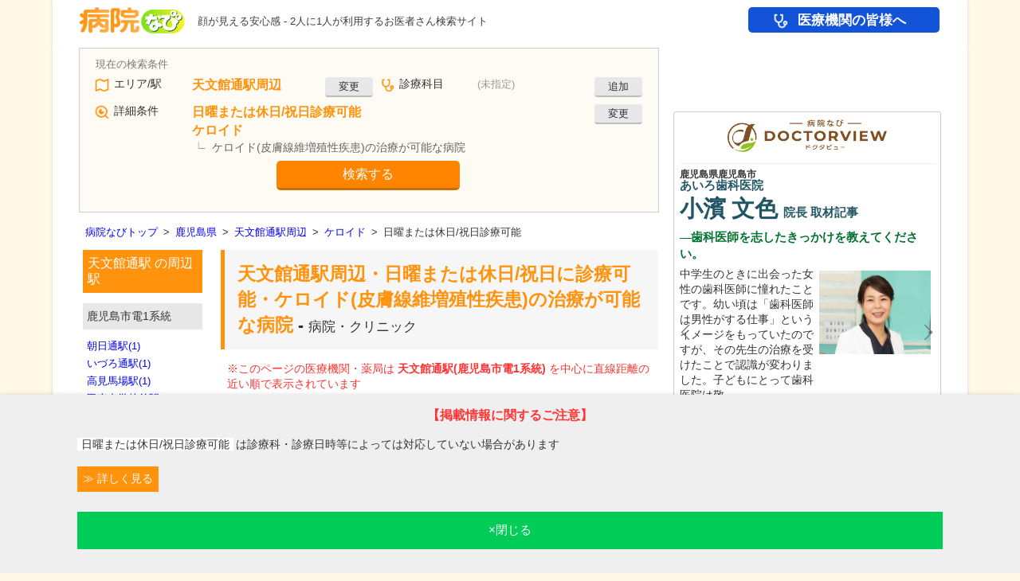

--- FILE ---
content_type: text/html; charset=utf-8
request_url: https://byoinnavi.jp/rail/9992507/holiday_medical_examinations/o06
body_size: 108387
content:
<!DOCTYPE html>
<html lang="ja" prefix="og: https://ogp.me/ns#">
<head>
<script>
window.dataLayer = window.dataLayer || [];
const page_params_source = {"page_category":"list","page_label":"rail_station_featured_spec","page_pref":"鹿児島県","page_county":"薩摩南部地域","page_city":"鹿児島市","page_rail_station":"天文館通駅","page_treatment_subject":null,"page_treatment_field":null,"page_speciality_item":"o06","page_speciality_kind":"皮膚科系","page_speciality_class":"治療・特色","page_feature_codes":["holiday_medical_examinations"],"page_features_count":1,"page_corps_count":1,"page_additional_corps_count":0,"ab_test_category":"test_none"};
const page_params = {
...page_params_source,
"page_total_corps_count": page_params_source["page_corps_count"] + page_params_source["page_additional_corps_count"],
"page_top_ad_type": "google"
};
dataLayer.push(page_params);
</script>
<script src="https://www.googletagmanager.com/gtag/js?id=G-59XEMD0N98" async="async"></script><script>
//<![CDATA[
window.dataLayer = window.dataLayer || [];
function gtag(){dataLayer.push(arguments);}
gtag("js", new Date());

gtag("config", "G-59XEMD0N98", {"send_page_view":false,"page_corps_count":1,"page_additional_corps_count":0,"page_total_corps_count":1,"page_v1_reviews_count":null,"page_v2_reviews_count":null,"page_v3_reviews_count":null,"page_top_ad_type":"google","page_feature_codes":["holiday_medical_examinations"],"page_features_count":1,"page_pref":"鹿児島県","page_county":"薩摩南部地域","page_city":"鹿児島市","page_rail_station":"天文館通駅","page_treatment_subject":null,"page_treatment_field":null,"page_speciality_item":"o06","page_speciality_kind":"皮膚科系","page_speciality_class":"治療・特色","page_category":"list","page_label":"rail_station_featured_spec","ab_test_category":"test_none"});
gtag("event", "page_view", {"send_to":"G-59XEMD0N98"});

//]]>
</script>
<script>
//<![CDATA[
const GoogleTagManagerParams = {"gtm_auth":"LXXS8VCDtPzSEan7JBKrzQ","gtm_preview":"env-1"}
//]]>
</script><script src="/assets/google_tag_manager_cross_sectional-1ecc3bf8.js"></script>
<script>
//<![CDATA[
(function(w,d,s,l,i){w[l]=w[l]||[];w[l].push({'gtm.start':
new Date().getTime(),event:'gtm.js'});var f=d.getElementsByTagName(s)[0],
j=d.createElement(s),dl=l!='dataLayer'?'&l='+l:'';j.async=true;j.src=
'https://www.googletagmanager.com/gtm.js?id='+i+dl;f.parentNode.insertBefore(j,f);
})(window,document,'script','dataLayer','GTM-5D6J4LP5');

//]]>
</script>
<meta charset="UTF-8">
<title>天文館通駅周辺 日曜または休日/祝日に診療可能な、ケロイド(皮膚線維増殖性疾患)の治療が可能な病院 1件 【病院なび】</title>
<meta content="天文館通駅周辺の日曜または休日/祝日に診療可能な、ケロイド(皮膚線維増殖性疾患)の治療が可能な病院の一覧です。病院なび(病院ナビ)では診療時間、診療科目、部位ごとの症状などの条件から全国の医療機関の情報や口コミ、評判を検索できます。" name="description">
<meta name="robots" content="index,follow">
<meta content="病院なび" name="author">
<meta content="K.K. eHealthcare" name="copyright">
<meta name="csrf-param" content="authenticity_token" />
<meta name="csrf-token" content="jgvzwUSQ57aPhKsd2SfHpsrUJsRR3tZEijSBp7xLoGGj8oHVx1ANd9K4gcoFd-VNJI7dD-NdWnc64YFbMt3QHA" />
<meta content="天文館通駅周辺 日曜または休日/祝日に診療可能な病院・クリニック ケロイド(皮膚線維増殖性疾患)の治療が可能な病院 | 病院なび" property="og:title">
<meta content="https://byoinnavi.jp/rail/9992507/holiday_medical_examinations/o06" property="og:url">
<meta content="https://byoinnavi.jp/images/byoinnavi.jpg" property="og:image">
<meta content="天文館通駅周辺の日曜または休日/祝日に診療可能な、ケロイド(皮膚線維増殖性疾患)の治療が可能な病院の一覧です。病院なび(病院ナビ)では診療時間、診療科目、部位ごとの症状などの条件から全国の医療機関の情報や口コミ、評判を検索できます。" property="og:description">
<link href="https://byoinnavi.jp/rail/9992507/holiday_medical_examinations/o06" rel="canonical">
<link href="/feeds/atom.xml" rel="alternate" type="application/atom+xml">
<link href="/pc/images/byoin.ico" rel="icon">
<link rel="stylesheet" href="https://cdn.jsdelivr.net/npm/jquery-ui@1.14.1/dist/themes/base/jquery-ui.min.css" />
<link rel="stylesheet" href="/assets/pc-2ffe1b6c.css" />
<link rel="stylesheet" href="/pc/common-1.css" />
<link rel="stylesheet" href="/pc/list-1.css" />
<link rel="stylesheet" href="https://cdn.jsdelivr.net/npm/swiper@11/swiper-bundle.min.css" />

<script src="/assets/google_tag_manager-3d5f7d2c.js"></script>
<script src="https://securepubads.g.doubleclick.net/tag/js/gpt.js" async="async"></script>
<script>
//<![CDATA[
!function(a9,a,p,s,t,A,g){if(a[a9])return;function q(c,r){a[a9]._Q.push([c,r])}a[a9]={init:function(){q("i",arguments)},fetchBids:function(){q("f",arguments)},setDisplayBids:function(){},targetingKeys:function(){return[]},_Q:[]};A=p.createElement(s);A.async=!0;A.src=t;g=p.getElementsByTagName(s)[0];g.parentNode.insertBefore(A,g)}("apstag",window,document,"script","//c.amazon-adsystem.com/aax2/apstag.js");

var googletag = googletag || {};
googletag.cmd = googletag.cmd || [];
var headerBiddingSlots = [];
var nonHeaderBiddingSlots = [];
var gptAdSlots = [];

(function() {
googletag.cmd.push(function() {

gptAdSlots[0] = googletag.defineSlot("/13321808/side_topa", [[200, 69], [300, 100]], "div-gpt-ad-1411372846272-4").addService(googletag.pubads());
gptAdSlots[1] = googletag.defineSlot("/13321808/side_kanshinhiroba", [[200, 50], [200, 69], [300, 100]], "div-gpt-ad-1411372846272-2").addService(googletag.pubads());
gptAdSlots[2] = googletag.defineSlot("/13321808/side_oisde", [[200, 69], [300, 100]], "div-gpt-ad-1411372846272-1").addService(googletag.pubads());
gptAdSlots[3] = googletag.defineSlot("/13321808/side_joseinomikata", [200, 83], "div-gpt-ad-1564729411976-0").addService(googletag.pubads());
gptAdSlots[4] = googletag.defineSlot("/13321808/side_reserve", [[200, 69], [300, 100]], "div-gpt-ad-1411372846272-3").addService(googletag.pubads());
gptAdSlots[5] = googletag.defineSlot("/13321808/dtc_universal_pc", ["fluid", [300, 250], [336, 280]], "div-gpt-ad-1646735263002-0").setTargeting("Pages", ["o06"]).setTargeting("DTC", ["none"]).addService(googletag.pubads());
gptAdSlots[6] = googletag.defineSlot("/13321808/ad_pc8_side1", ["fluid", [300, 250], [336, 280]], "div-gpt-ad-1521797728610-0").addService(googletag.pubads());
nonHeaderBiddingSlots.push(gptAdSlots[0]);
nonHeaderBiddingSlots.push(gptAdSlots[1]);
nonHeaderBiddingSlots.push(gptAdSlots[2]);
nonHeaderBiddingSlots.push(gptAdSlots[3]);
nonHeaderBiddingSlots.push(gptAdSlots[4]);
nonHeaderBiddingSlots.push(gptAdSlots[5]);
headerBiddingSlots.push(gptAdSlots[6]);
googletag.pubads().disableInitialLoad();
googletag.pubads().enableSingleRequest();
googletag.pubads().collapseEmptyDivs();
googletag.enableServices();
if (nonHeaderBiddingSlots.length > 0) {
googletag.pubads().refresh(nonHeaderBiddingSlots);
}

apstag.init({
pubID: "9c0971e2-dbb5-41a9-ab14-58c80b5e0132",
adServer: "googletag",
});

apstag.fetchBids(
{
slots: [{
slotID: "div-gpt-ad-1521797728610-0",
slotName: "/13321808/ad_pc8_side1",
sizes: ["fluid", [300, 250], [336, 280]]
}
],
timeout: 3000,
},
function (bids) {
apstag.setDisplayBids();
googletag.pubads().refresh(headerBiddingSlots);
}
);
});
})();

//]]>
</script>
<script src="/assets/shared-b3497bf3.js"></script>
<script src="/assets/ga4_extended_click-8e5fac67.js"></script>
<script src="/assets/ga4_byoinnavi_ad_click-a90bf53c.js"></script>
<script src="/assets/gtm_cross_sectional_click-dc9afecd.js"></script>
<script src="https://cdn.jsdelivr.net/npm/swiper@11/swiper-bundle.min.js"></script>
<script src="/assets/swiper_doctorview_articles-925832fa.js"></script>
<script src="https://unpkg.com/micromodal/dist/micromodal.min.js"></script>
<script src="/assets/micromodal-6c464021.js"></script>
<script src="https://cdn.jsdelivr.net/npm/jquery@3.7.1/dist/jquery.min.js"></script>
<script src="https://cdn.jsdelivr.net/npm/jquery-ui@1.14.1/dist/jquery-ui.min.js"></script>
<script src="/assets/common-67f4283e.js"></script>
<script src="/assets/service-f5f77699.js"></script>
<script src="/assets/simpletextcount-706890d5.js"></script>
<script src="/assets/form_base-7b7cf06e.js"></script>
<script src="/assets/form-df55a8ec.js"></script>
<script src="/assets/highlighten_hour_table-7b0ce33d.js"></script>

<script src="https://byoinnavi.drsquare.jp/js/qa.js" async="async"></script>
<script src="//pagead2.googlesyndication.com/pagead/js/adsbygoogle.js" async="async"></script>
<script src="https://www.google.com/adsense/search/ads.js" async="async"></script><script>
//<![CDATA[
(function(g,o){g[o]=g[o]||function(){(g[o]['q']=g[o]['q']||[]).push( arguments)},g[o]['t']=1*new Date})(window,'_googCsa');
//]]>
</script><!-- {query: &quot;天文館通駅 ケロイド 休日診療 医者&quot;} --><script>
//<![CDATA[
_googCsa("ads", {"pubId":"partner-pub-8259328693442955","hl":"ja","oe":"utf8","ie":"utf8","channel":"6057265575+1502105355+2068859796+8476183017","styleId":"2857588858","query":"天文館通駅 ケロイド 休日診療 医院"}, {"maxTop":2,"container":"google_keyword_ad_1"},{"number":5,"container":"google_keyword_ad_2"},{"number":8,"container":"google_keyword_ad_3"});
//]]>
</script>
<!-- CACHE layouts/_header_js/50/rail/9992507/holiday_medical_examinations/o06 --><script src="https://cdn.ampproject.org/v0.js" async="async"></script><script src="https://cdn.ampproject.org/v0/amp-form-0.1.js" custom-element="amp-form" async="async"></script><script src="https://cdn.ampproject.org/v0/amp-list-0.1.js" custom-element="amp-list" async="async"></script><script src="https://cdn.ampproject.org/v0/amp-mustache-0.2.js" custom-template="amp-mustache" async="async"></script><script src="https://cdn.ampproject.org/v0/amp-bind-0.1.js" custom-element="amp-bind" async="async"></script><script src="https://cdn.ampproject.org/v0/amp-animation-0.1.js" custom-element="amp-animation" async="async"></script><script src="https://cdn.ampproject.org/v0/amp-position-observer-0.1.js" custom-element="amp-position-observer" async="async"></script>
<!-- /CACHE 11/24 10:20:03 -->
</head>

<body class="rail rail_station platform_pc">
<noscript><iframe src="https://www.googletagmanager.com/ns.html?id=GTM-T3G28GP&amp;gtm_auth=LXXS8VCDtPzSEan7JBKrzQ&amp;gtm_preview=env-1&amp;gtm_cookies_win=x" height="0" width="0" style="display:none;visibility:hidden"></iframe></noscript>
<noscript><iframe src="https://www.googletagmanager.com/ns.html?id=GTM-5D6J4LP5" height="0" width="0" style="display:none;visibility:hidden"></iframe></noscript>
<noscript><iframe src="https://www.googletagmanager.com/ns.html?id=GTM-MRX3KZW" height="0" width="0" style="display:none;visibility:hidden"></iframe></noscript>
<!--StickyMenuが表示される時のアニメーション-->
<amp-animation id="sticky-menu-show-animation" layout="nodisplay">
<script type="application/json">
{
"direction": "alternate",
"duration": "300ms",
"fill": "both",
"animations": [{
"selector": ".sticky_item",
"easing": "cubic-bezier(.4,0,.2,1)",
"keyframes": [{
"opacity": "1",
"visibility": "visible"
}]
}]
}
</script>
</amp-animation>
<!--StickyMenuが非表示になる時のアニメーション-->
<amp-animation id="sticky-menu-hide-animation" layout="nodisplay">
<script type="application/json">
{
"direction": "alternate",
"duration": "300ms",
"fill": "both",
"animations": [{
"selector": ".sticky_item",
"easing": "cubic-bezier(.4,0,.2,1)",
"keyframes": [{
"opacity": "0",
"visibility": "hidden"
}]
}]
}
</script>
</amp-animation>

<div aria-hidden class="modal modal_recently_viewed_corps" id="modal_recently_viewed_corps">
<div class="modal__overlay modal_recently_viewed_corps_overlay" data-micromodal-close tabindex="-1">
<div aria-labelledby="modal-title" aria-modal class="modal__container modal_recently_viewed_corps_container" role="dialog">
<header class="modal_recently_viewed_corps_header">
<div class="modal_recently_viewed_corps_title" id="modal-title">
最近閲覧した医療機関・薬局
</div>
<button aria-label="Close modal" class="modal_recently_viewed_corps_close" data-micromodal-close>
閉じる
</button>
</header>
<div class="modal_recently_viewed_corps_content" id="modal-content">

</div>
</div>
</div>
</div>

<div id="header">
<div id="logo">
<a href="/"><img alt="病院・薬局検索の病院なび" decoding="async" src="/assets/logo-35285f13.png" width="186" height="44" /></a>
</div>
<p class="site_description">顔が見える安心感 - 2人に1人が利用するお医者さん検索サイト</p>
<!-- CACHE layouts/_header/19 --><div id="global_menu">
<a class="global_menu_for_medical gtm-click-for-medical" data-extended-click="{&quot;event_category&quot;:&quot;navi&quot;,&quot;event_label&quot;:&quot;for_medical&quot;,&quot;send_to&quot;:&quot;G-59XEMD0N98&quot;}" data-gtm-cross-sectional-click="{&quot;click_label&quot;:&quot;navi&quot;}" href="/service/for_medical">医療機関の皆様へ</a>
</div>
<!-- /CACHE 11/24 08:02:04 -->

</div>
<div id="main">
<div id="contents">
<div id="left">
<div class="search">
<div class="way">
<form id="form" class="form" target="_top" custom-validation-reporting="show-all-on-submit" action="/query" accept-charset="UTF-8" method="get"><div class="query_form" id="query_form">
<div class="query_area"><div class="label">エリア/駅</div><div class="result" id="form_area_result"><div class="value has_result">天文館通駅周辺</div><div class="change"><button class="gtm-click-search-form" data-gtm-click-label="area" data-gtm-click-sub-label="rail" type="button" on="tap:form_revaluations_revaluation_rail.show,form_area_result.hide,AMP.setState({ disabled_form_area_result: true })">変更</button></div><input type="hidden" name="c" value="9992507" [disabled]="disabled_form_area_result"></div><div class="revaluation_rail" id="form_revaluations_revaluation_rail" hidden="hidden"><div class="form_tab"><button type="button" on="tap:form_revaluations_revaluation_rail.hide,form_revaluations_revaluation_area.show,AMP.setState({
form_revaluations_value_c_rail_disabled: true,
form_revaluations_value_c_area_disabled: false
})">エリア<span class="form_tab_suffix">で探す</span></button><button type="button" class="active_form_tab" disabled="disabled">駅<span class="form_tab_suffix">で探す</span></button><button type="button" on="tap:form_revaluations_revaluation_rail.hide,form_revaluations_revaluation_geo.show,AMP.setState({
form_revaluations_value_c_rail_disabled: true,
form_revaluations_query_submit_geo_disabled: false,form_revaluations_value_c_geo_disabled: false
})">現在地<span class="form_tab_suffix">で探す</span></button></div><div class="pref"><div class="label">都道府県</div><amp-list height="36" layout="fixed-height" single-item="true" items="." binding="always" class="selecter" src="https://static.byoinnavi.jp/api/form_select/prefs/prefs.json"><div placeholder="placeholder"><select><option value="46000">鹿児島県</option></select></div><template type="amp-mustache"><select on="change:AMP.setState({
dynamicRailLineUrl: &quot;https://static.byoinnavi.jp/api/form_select/rail_lines/&quot; + event.value + &quot;.json&quot;,
dynamicRailStationUrl: &quot;https://static.byoinnavi.jp/api/form_select/rail_stations/&quot; + event.value + &quot;.json&quot;,
dynamicRailLineValue: &quot;event.value&quot;
})">{{#data}}<optgroup label="{{optgroup}}">{{#options}}<option value="{{value}}" [selected]="&quot;{{value}}&quot; == &quot;46000&quot; ? true : false">{{name}}</option>{{/options}}</optgroup>{{/data}}</select></template></amp-list></div><div class="rail_line"><div class="label">路線</div><amp-list height="36" layout="fixed-height" single-item="true" items="." binding="always" class="selecter" src="https://static.byoinnavi.jp/api/form_select/rail_lines/46000.json" [src]="dynamicRailLineUrl || &quot;https://static.byoinnavi.jp/api/form_select/rail_lines/46000.json&quot;"><div placeholder="placeholder"><select><option value="99925">鹿児島市電1系統</option></select></div><template type="amp-mustache"><select on="change:AMP.setState({ dynamicRailStationUrl: &quot;https://static.byoinnavi.jp/api/form_select/rail_stations/&quot; + event.value + &quot;.json&quot; })">{{#data}}<option value="{{value}}" [selected]="&quot;{{value}}&quot; == (dynamicRailLineValue || &quot;99925&quot;) ? true : false">{{name}}</option>{{/data}}</select></template></amp-list></div><div class="station"><div class="label">駅</div><amp-list height="36" layout="fixed-height" single-item="true" items="." binding="always" class="selecter" src="https://static.byoinnavi.jp/api/form_select/rail_stations/99925.json" [src]="dynamicRailStationUrl || &quot;https://static.byoinnavi.jp/api/form_select/rail_stations/99925.json&quot;"><div placeholder="placeholder"><select><option value="9992507">天文館通駅</option></select></div><template type="amp-mustache"><select name="c" [disabled]="form_revaluations_value_c_rail_disabled">{{#data}}<option value="{{value}}" [selected]="&quot;{{value}}&quot; == &quot;9992507&quot; ? true : false">{{name}}</option>{{/data}}</select></template></amp-list></div></div><div class="revaluation_area" id="form_revaluations_revaluation_area" hidden="hidden"><div class="form_tab"><button type="button" class="active_form_tab" disabled="disabled">エリア<span class="form_tab_suffix">で探す</span></button><button type="button" on="tap:form_revaluations_revaluation_area.hide,form_revaluations_revaluation_rail.show,AMP.setState({
form_revaluations_value_c_area_disabled: true,
form_revaluations_value_c_rail_disabled: false
})">駅<span class="form_tab_suffix">で探す</span></button><button type="button" on="tap:form_revaluations_revaluation_area.hide,form_revaluations_revaluation_geo.show,AMP.setState({
form_revaluations_value_c_area_disabled: true,
form_revaluations_query_submit_geo_disabled: false,form_revaluations_value_c_geo_disabled: false
})">現在地<span class="form_tab_suffix">で探す</span></button></div><div class="pref"><div class="label">都道府県</div><amp-list height="36" layout="fixed-height" single-item="true" items="." binding="always" class="selecter" src="https://static.byoinnavi.jp/api/form_select/prefs/prefs.json"><div placeholder="placeholder"><select><option value="46000">鹿児島県</option></select></div><template type="amp-mustache"><select on="change:AMP.setState({
dynamicCityUrl: &quot;https://static.byoinnavi.jp/api/form_select/cities/&quot; + event.value + &quot;.json&quot;,
dynamicAreaStationUrl: &quot;https://static.byoinnavi.jp/api/form_select/area_stations/&quot; + event.value + &quot;.json&quot;,
dynamicCityValue: &quot;event.value&quot;
})">{{#data}}<optgroup label="{{optgroup}}">{{#options}}<option value="{{value}}" [selected]="&quot;{{value}}&quot; == &quot;46000&quot; ? true : false">{{name}}</option>{{/options}}</optgroup>{{/data}}</select></template></amp-list></div><div class="city"><div class="label">市区町村</div><amp-list height="36" layout="fixed-height" single-item="true" items="." binding="always" class="selecter" src="https://static.byoinnavi.jp/api/form_select/cities/46000.json" [src]="dynamicCityUrl || &quot;https://static.byoinnavi.jp/api/form_select/cities/46000.json&quot;"><div placeholder="placeholder"><select><option value="46201">鹿児島市</option></select></div><template type="amp-mustache"><select on="change:AMP.setState({ dynamicAreaStationUrl: &quot;https://static.byoinnavi.jp/api/form_select/area_stations/&quot; + event.value + &quot;.json&quot; })">{{#data}}<optgroup label="{{optgroup}}">{{#options}}<option value="{{value}}" [selected]="&quot;{{value}}&quot; == (dynamicCityValue || &quot;46201&quot;) ? true : false">{{name}}</option>{{/options}}</optgroup>{{/data}}</select></template></amp-list></div><div class="station"><div class="label">駅</div><amp-list height="36" layout="fixed-height" single-item="true" items="." binding="always" class="selecter" src="https://static.byoinnavi.jp/api/form_select/area_stations/46201.json" [src]="dynamicAreaStationUrl || &quot;https://static.byoinnavi.jp/api/form_select/area_stations/46201.json&quot;"><div placeholder="placeholder"><select><option></option></select></div><template type="amp-mustache"><select name="c" [disabled]="form_revaluations_value_c_area_disabled">{{#data}}<optgroup label="{{optgroup}}">{{#options}}<option value="{{value}}" [selected]="&quot;{{value}}&quot; == &quot;&quot; ? true : false">{{name}}</option>{{/options}}</optgroup>{{/data}}</select></template></amp-list></div></div><div class="revaluation_geo" id="form_revaluations_revaluation_geo" hidden="hidden"><div class="form_tab"><button type="button" on="tap:form_revaluations_revaluation_geo.hide,form_revaluations_revaluation_area.show,AMP.setState({
form_revaluations_query_submit_geo_disabled: true,form_revaluations_value_c_geo_disabled: true,
form_revaluations_value_c_area_disabled: false
})">エリア<span class="form_tab_suffix">で探す</span></button><button type="button" on="tap:form_revaluations_revaluation_geo.hide,form_revaluations_revaluation_rail.show,AMP.setState({
form_revaluations_query_submit_geo_disabled: true,form_revaluations_value_c_geo_disabled: true,
form_revaluations_value_c_rail_disabled: false
})">駅<span class="form_tab_suffix">で探す</span></button><button type="button" class="active_form_tab" disabled="disabled">現在地<span class="form_tab_suffix">で探す</span></button></div><div class="geo">現在地</div><input type="hidden" name="query_submit" value="geo" disabled="disabled" [disabled]="form_revaluations_query_submit_geo_disabled"><input type="hidden" name="c" value="46201" disabled="disabled" [disabled]="form_revaluations_value_c_geo_disabled"></div></div><div class="query_treatment"><div class="label">診療科目</div><div class="result" id="form_result_treatment"><div class="value no_result">(未指定)</div><div class="change"><button class="gtm-click-search-form" data-gtm-click-label="treatment" type="button" on="tap:form_revaluation_treatment.show,form_result_treatment.hide,AMP.setState({ form_disabled_treatment: true })">追加</button></div></div><div class="revaluation" id="form_revaluation_treatment" hidden="hidden"><div class="treatment"><amp-list height="36" layout="fixed-height" single-item="true" items="." binding="always" class="selecter" src="https://static.byoinnavi.jp/api/form_select/treatments/treatment_subjects.json"><div placeholder="placeholder"><select><option value="">(診療科目を選択)</option></select></div><template type="amp-mustache"><select name="a">{{#data}}<optgroup label="{{optgroup}}">{{#options}}<option value="{{value}}" [selected]="&quot;{{value}}&quot; == &quot;&quot; ? true : false">{{name}}</option>{{/options}}</optgroup>{{/data}}</select></template></amp-list></div></div></div><div class="query_detail"><div class="label">詳細条件</div><div class="result" id="form_result_detail"><div class="value has_result"><div class="feature">日曜または休日/祝日診療可能</div><div class="speciality">ケロイド</div><input type="hidden" name="t" value="o06" [disabled]="form_disabled_detail"><div class="about">ケロイド(皮膚線維増殖性疾患)の治療が可能な病院</div></div><div class="change"><button type="button" class="gtm-click-search-form" data-gtm-click-label="detail" on="tap:form_revaluation_detail.show,form_result_detail.hide,AMP.setState({ form_disabled_detail: true })">変更</button></div></div><div class="revaluation" id="form_revaluation_detail" hidden="hidden"><div class="condition"><div class="keyword"><div class="label">フリーワード</div><input type="search" name="q" id="q" value="" placeholder="医院名・地名など" /></div><div class="reservation"><div class="label">予約/受付</div><div class="check_reservable_tomorrow_tues" [class]="false &amp;&amp; [&quot;reservable_today_suns&quot;,&quot;reservable_tomorrow_suns&quot;,&quot;reservable_today_mons&quot;,&quot;reservable_tomorrow_mons&quot;,&quot;reservable_today_tues&quot;,&quot;reservable_today_weds&quot;,&quot;reservable_tomorrow_weds&quot;,&quot;reservable_today_thus&quot;,&quot;reservable_tomorrow_thus&quot;,&quot;reservable_today_fris&quot;,&quot;reservable_tomorrow_fris&quot;,&quot;reservable_today_sats&quot;,&quot;reservable_tomorrow_sats&quot;,&quot;reservable_tomorrow_hols&quot;].includes(&quot;reservable_tomorrow_tues&quot;) ? &quot;none check_reservable_tomorrow_tues&quot; : &quot;check_reservable_tomorrow_tues&quot;"><label><input type="checkbox" name="f[]" value="reservable_tomorrow_tues" />明日(火曜日)受付/予約可能</label><div id="form_feature_reservable_tomorrow_tues" hidden="hidden" class="form_feature__popup_text">明日(火曜日)の診療の受付/予約が現在可能な病院・診療所<button name="button" type="button" class="form_feature__popup_close" on="tap:form_feature_reservable_tomorrow_tues.hide">閉じる</button></div><button name="button" type="button" class="form_feature__popup_button" on="tap:form_feature_reservable_tomorrow_tues.show">説明</button></div><div class="check_reservable_today_hols" [class]="false &amp;&amp; [&quot;reservable_today_suns&quot;,&quot;reservable_tomorrow_suns&quot;,&quot;reservable_today_mons&quot;,&quot;reservable_tomorrow_mons&quot;,&quot;reservable_today_tues&quot;,&quot;reservable_today_weds&quot;,&quot;reservable_tomorrow_weds&quot;,&quot;reservable_today_thus&quot;,&quot;reservable_tomorrow_thus&quot;,&quot;reservable_today_fris&quot;,&quot;reservable_tomorrow_fris&quot;,&quot;reservable_today_sats&quot;,&quot;reservable_tomorrow_sats&quot;,&quot;reservable_tomorrow_hols&quot;].includes(&quot;reservable_today_hols&quot;) ? &quot;none check_reservable_today_hols&quot; : &quot;check_reservable_today_hols&quot;"><label><input type="checkbox" name="f[]" value="reservable_today_hols" />今日(祝日)受付/予約可能</label><div id="form_feature_reservable_today_hols" hidden="hidden" class="form_feature__popup_text">今日(祝日)の診療の受付/予約が現在可能な病院・診療所<button name="button" type="button" class="form_feature__popup_close" on="tap:form_feature_reservable_today_hols.hide">閉じる</button></div><button name="button" type="button" class="form_feature__popup_button" on="tap:form_feature_reservable_today_hols.show">説明</button></div></div><div class="hour"><div class="label">曜日・日時</div><div class="check"><label><input type="checkbox" name="f[]" value="hour" role="checkbox" tabindex="0" on="tap:hour_select.toggleVisibility" />曜日と時間を指定</label></div><div id="hour_select" hidden="hidden" class="hour_select"><div class="hour_w"><amp-list height="36" layout="fixed-height" single-item="true" items="." binding="always" class="selecter" src="https://static.byoinnavi.jp/api/form_select/hours/w.json"><div placeholder="placeholder"><select><option value="hol">祝日</option></select></div><template type="amp-mustache"><select name="w">{{#data}}<option value="{{value}}" [selected]="&quot;{{value}}&quot; == &quot;hol&quot; ? true : false">{{name}}</option>{{/data}}</select></template></amp-list></div><div class="hour_h"><amp-list height="36" layout="fixed-height" single-item="true" items="." binding="always" class="selecter" src="https://static.byoinnavi.jp/api/form_select/hours/h.json"><div placeholder="placeholder"><select><option value="10">午前10時</option></select></div><template type="amp-mustache"><select name="h">{{#data}}<option value="{{value}}" [selected]="&quot;{{value}}&quot; == &quot;10&quot; ? true : false">{{name}}</option>{{/data}}</select></template></amp-list></div><div class="hour_m"><amp-list height="36" layout="fixed-height" single-item="true" items="." binding="always" class="selecter" src="https://static.byoinnavi.jp/api/form_select/hours/m.json"><div placeholder="placeholder"><select><option value="30">30分</option></select></div><template type="amp-mustache"><select name="m">{{#data}}<option value="{{value}}" [selected]="&quot;{{value}}&quot; == &quot;30&quot; ? true : false">{{name}}</option>{{/data}}</select></template></amp-list></div></div></div><div class="feature"><div class="label">医療機関の機能・特徴</div><div class="check_holiday_medical_examinations" [class]="false &amp;&amp; [&quot;holiday_medical_examinations&quot;,&quot;online_medical_examinations&quot;,&quot;reservations&quot;,&quot;reservable_today_suns&quot;,&quot;reservable_tomorrow_suns&quot;,&quot;reservable_today_mons&quot;,&quot;reservable_tomorrow_mons&quot;,&quot;reservable_today_tues&quot;,&quot;reservable_tomorrow_tues&quot;,&quot;reservable_today_weds&quot;,&quot;reservable_tomorrow_weds&quot;,&quot;reservable_today_thus&quot;,&quot;reservable_tomorrow_thus&quot;,&quot;reservable_today_fris&quot;,&quot;reservable_tomorrow_fris&quot;,&quot;reservable_today_sats&quot;,&quot;reservable_tomorrow_sats&quot;,&quot;reservable_today_hols&quot;,&quot;reservable_tomorrow_hols&quot;,&quot;dental_reservable_today_suns&quot;,&quot;dental_reservable_tomorrow_suns&quot;,&quot;dental_reservable_today_mons&quot;,&quot;dental_reservable_tomorrow_mons&quot;,&quot;dental_reservable_today_tues&quot;,&quot;dental_reservable_tomorrow_tues&quot;,&quot;dental_reservable_today_weds&quot;,&quot;dental_reservable_tomorrow_weds&quot;,&quot;dental_reservable_today_thus&quot;,&quot;dental_reservable_tomorrow_thus&quot;,&quot;dental_reservable_today_fris&quot;,&quot;dental_reservable_tomorrow_fris&quot;,&quot;dental_reservable_today_sats&quot;,&quot;dental_reservable_tomorrow_sats&quot;,&quot;dental_reservable_today_hols&quot;,&quot;dental_reservable_tomorrow_hols&quot;].includes(&quot;holiday_medical_examinations&quot;) ? &quot;none check_holiday_medical_examinations&quot; : &quot;check_holiday_medical_examinations&quot;"><label><input type="checkbox" name="f[]" value="holiday_medical_examinations" checked="checked" />日曜または休日/祝日診療可能</label><div id="form_feature_holiday_medical_examinations" hidden="hidden" class="form_feature__popup_text">日曜または休日も診察をしている病院・診療所<button name="button" type="button" class="form_feature__popup_close" on="tap:form_feature_holiday_medical_examinations.hide">閉じる</button></div><button name="button" type="button" class="form_feature__popup_button" on="tap:form_feature_holiday_medical_examinations.show">説明</button></div><div class="check_online_medical_examinations" [class]="false &amp;&amp; [&quot;holiday_medical_examinations&quot;,&quot;online_medical_examinations&quot;,&quot;reservations&quot;,&quot;reservable_today_suns&quot;,&quot;reservable_tomorrow_suns&quot;,&quot;reservable_today_mons&quot;,&quot;reservable_tomorrow_mons&quot;,&quot;reservable_today_tues&quot;,&quot;reservable_tomorrow_tues&quot;,&quot;reservable_today_weds&quot;,&quot;reservable_tomorrow_weds&quot;,&quot;reservable_today_thus&quot;,&quot;reservable_tomorrow_thus&quot;,&quot;reservable_today_fris&quot;,&quot;reservable_tomorrow_fris&quot;,&quot;reservable_today_sats&quot;,&quot;reservable_tomorrow_sats&quot;,&quot;reservable_today_hols&quot;,&quot;reservable_tomorrow_hols&quot;,&quot;dental_reservable_today_suns&quot;,&quot;dental_reservable_tomorrow_suns&quot;,&quot;dental_reservable_today_mons&quot;,&quot;dental_reservable_tomorrow_mons&quot;,&quot;dental_reservable_today_tues&quot;,&quot;dental_reservable_tomorrow_tues&quot;,&quot;dental_reservable_today_weds&quot;,&quot;dental_reservable_tomorrow_weds&quot;,&quot;dental_reservable_today_thus&quot;,&quot;dental_reservable_tomorrow_thus&quot;,&quot;dental_reservable_today_fris&quot;,&quot;dental_reservable_tomorrow_fris&quot;,&quot;dental_reservable_today_sats&quot;,&quot;dental_reservable_tomorrow_sats&quot;,&quot;dental_reservable_today_hols&quot;,&quot;dental_reservable_tomorrow_hols&quot;].includes(&quot;online_medical_examinations&quot;) ? &quot;none check_online_medical_examinations&quot; : &quot;check_online_medical_examinations&quot;"><label><input type="checkbox" name="f[]" value="online_medical_examinations" />オンライン診療</label><div id="form_feature_online_medical_examinations" hidden="hidden" class="form_feature__popup_text">オンライン診療が可能な病院・診療所<button name="button" type="button" class="form_feature__popup_close" on="tap:form_feature_online_medical_examinations.hide">閉じる</button></div><button name="button" type="button" class="form_feature__popup_button" on="tap:form_feature_online_medical_examinations.show">説明</button></div><div class="check_reservations" [class]="false &amp;&amp; [&quot;holiday_medical_examinations&quot;,&quot;online_medical_examinations&quot;,&quot;reservations&quot;,&quot;reservable_today_suns&quot;,&quot;reservable_tomorrow_suns&quot;,&quot;reservable_today_mons&quot;,&quot;reservable_tomorrow_mons&quot;,&quot;reservable_today_tues&quot;,&quot;reservable_tomorrow_tues&quot;,&quot;reservable_today_weds&quot;,&quot;reservable_tomorrow_weds&quot;,&quot;reservable_today_thus&quot;,&quot;reservable_tomorrow_thus&quot;,&quot;reservable_today_fris&quot;,&quot;reservable_tomorrow_fris&quot;,&quot;reservable_today_sats&quot;,&quot;reservable_tomorrow_sats&quot;,&quot;reservable_today_hols&quot;,&quot;reservable_tomorrow_hols&quot;,&quot;dental_reservable_today_suns&quot;,&quot;dental_reservable_tomorrow_suns&quot;,&quot;dental_reservable_today_mons&quot;,&quot;dental_reservable_tomorrow_mons&quot;,&quot;dental_reservable_today_tues&quot;,&quot;dental_reservable_tomorrow_tues&quot;,&quot;dental_reservable_today_weds&quot;,&quot;dental_reservable_tomorrow_weds&quot;,&quot;dental_reservable_today_thus&quot;,&quot;dental_reservable_tomorrow_thus&quot;,&quot;dental_reservable_today_fris&quot;,&quot;dental_reservable_tomorrow_fris&quot;,&quot;dental_reservable_today_sats&quot;,&quot;dental_reservable_tomorrow_sats&quot;,&quot;dental_reservable_today_hols&quot;,&quot;dental_reservable_tomorrow_hols&quot;].includes(&quot;reservations&quot;) ? &quot;none check_reservations&quot; : &quot;check_reservations&quot;"><label><input type="checkbox" name="f[]" value="reservations" />ネット予約/電話予約</label><div id="form_feature_reservations" hidden="hidden" class="form_feature__popup_text">インターネットまたは電話で受診受付/予約ができる病院・診療所<button name="button" type="button" class="form_feature__popup_close" on="tap:form_feature_reservations.hide">閉じる</button></div><button name="button" type="button" class="form_feature__popup_button" on="tap:form_feature_reservations.show">説明</button></div><amp-list id="form_feature" hidden="hidden" class="dynamic_list query_list query_list__feature" layout="flex-item" single-item="true" items="." src="https://static.byoinnavi.jp/api/form_select/features/medical.json" binding="always"><template type="amp-mustache">{{#data}}<div class="check_{{value}}" [class]="true &amp;&amp; [&quot;holiday_medical_examinations&quot;,&quot;online_medical_examinations&quot;,&quot;reservations&quot;,&quot;reservable_today_suns&quot;,&quot;reservable_tomorrow_suns&quot;,&quot;reservable_today_mons&quot;,&quot;reservable_tomorrow_mons&quot;,&quot;reservable_today_tues&quot;,&quot;reservable_tomorrow_tues&quot;,&quot;reservable_today_weds&quot;,&quot;reservable_tomorrow_weds&quot;,&quot;reservable_today_thus&quot;,&quot;reservable_tomorrow_thus&quot;,&quot;reservable_today_fris&quot;,&quot;reservable_tomorrow_fris&quot;,&quot;reservable_today_sats&quot;,&quot;reservable_tomorrow_sats&quot;,&quot;reservable_today_hols&quot;,&quot;reservable_tomorrow_hols&quot;,&quot;dental_reservable_today_suns&quot;,&quot;dental_reservable_tomorrow_suns&quot;,&quot;dental_reservable_today_mons&quot;,&quot;dental_reservable_tomorrow_mons&quot;,&quot;dental_reservable_today_tues&quot;,&quot;dental_reservable_tomorrow_tues&quot;,&quot;dental_reservable_today_weds&quot;,&quot;dental_reservable_tomorrow_weds&quot;,&quot;dental_reservable_today_thus&quot;,&quot;dental_reservable_tomorrow_thus&quot;,&quot;dental_reservable_today_fris&quot;,&quot;dental_reservable_tomorrow_fris&quot;,&quot;dental_reservable_today_sats&quot;,&quot;dental_reservable_tomorrow_sats&quot;,&quot;dental_reservable_today_hols&quot;,&quot;dental_reservable_tomorrow_hols&quot;].includes(&quot;{{value}}&quot;) ? &quot;none check_{{value}}&quot; : &quot;check_{{value}}&quot;"><label><input type="checkbox" name="f[]" value="{{value}}" />{{name}}</label><div id="form_feature_{{value}}" hidden="hidden" class="form_feature__popup_text">{{popup}}<button name="button" type="button" class="form_feature__popup_close" on="tap:form_feature_{{value}}.hide">閉じる</button></div><button name="button" type="button" class="form_feature__popup_button" on="tap:form_feature_{{value}}.show">説明</button></div>{{/data}}</template></amp-list><button type="button" id="more_features" class="more_features" on="tap:form_feature.show,more_features.hide">全ての項目を見る</button></div><div class="speciality"><div class="label">こだわり検索項目</div><div class="about"><span>症状、疾患名、専門的な治療、専門医の在否、難病の対応可否</span>といった条件で検索できます</div><div class="speciality_class_selecter"><amp-list height="36" layout="fixed-height" single-item="true" items="." binding="always" class="selecter" src="https://static.byoinnavi.jp/api/form_select/target_classes/target_classes.json"><div placeholder="placeholder"><select><option value="facilities">治療・特色</option></select></div><template type="amp-mustache"><select on="change:AMP.setState({ dynamicSpecialityUrl: &quot;https://static.byoinnavi.jp/api/form_select/specialities/&quot; + event.value + &quot;.json&quot; })">{{#data}}<option value="{{value}}" [selected]="&quot;{{value}}&quot; == &quot;facilities&quot; ? true : false">{{name}}</option>{{/data}}</select></template></amp-list></div><div class="speciality_selecter"><amp-list height="36" layout="fixed-height" single-item="true" items="." binding="always" class="selecter" src="https://static.byoinnavi.jp/api/form_select/specialities/facilities.json" [src]="dynamicSpecialityUrl || &quot;https://static.byoinnavi.jp/api/form_select/specialities/facilities.json&quot;"><div placeholder="placeholder"><select><option value="o06">ケロイド</option></select></div><template type="amp-mustache"><select name="t">{{#data}}<optgroup label="{{optgroup}}">{{#options}}<option value="{{value}}" [selected]="&quot;{{value}}&quot; == &quot;o06&quot; ? true : false">{{name}}</option>{{/options}}</optgroup>{{/data}}</select></template></amp-list></div></div></div></div></div>
<div class="query_submit">
<button type="submit" on="tap:search_form_error_message.scrollTo">検索する</button>
</div>
</div>
</form></div>
</div>

<!-- CACHE shared/_breadcrumbs/3/rail/9992507/holiday_medical_examinations/o06/1/true --><div class="breadcrumbs">
<a href="/"><span class="breadcrumbs--parent">病院なびトップ</span></a> &gt; <a href="/kagoshima"><span class="breadcrumbs--parent">鹿児島県</span></a> &gt; <a href="/rail/9992507"><span class="breadcrumbs--parent">天文館通駅周辺</span></a> &gt; <a href="/rail/9992507/holiday_medical_examinations/o06"><span class="breadcrumbs--parent">ケロイド</span></a> &gt; <span class="breadcrumbs--self">日曜または休日/祝日診療可能</span>
</div>
<script type="application/ld+json">
//<![CDATA[
{"@context":"https://schema.org","@type":"BreadcrumbList","itemListElement":[{"@type":"ListItem","position":1,"item":{"name":"病院なびトップ","@id":"https://byoinnavi.jp/"}},{"@type":"ListItem","position":2,"item":{"name":"鹿児島県","@id":"https://byoinnavi.jp/kagoshima"}},{"@type":"ListItem","position":3,"item":{"name":"天文館通駅周辺","@id":"https://byoinnavi.jp/rail/9992507"}},{"@type":"ListItem","position":4,"item":{"name":"ケロイド","@id":"https://byoinnavi.jp/rail/9992507/holiday_medical_examinations/o06"}},{"@type":"ListItem","position":5,"item":{"name":"日曜または休日/祝日診療可能","@id":"https://byoinnavi.jp/rail/9992507/holiday_medical_examinations/o06"}}]}
//]]>
</script>

<!-- /CACHE 11/24 10:20:03 -->
<div id="left_main">
<!-- CACHE shared/_list_title/7/rail/9992507/holiday_medical_examinations/o06 --><h1>
<span class="list_title_keys">
<span class="list_title_areas">天文館通駅周辺</span><span class="list_title_divider">・</span><span class="list_title_features">日曜または休日/祝日に診療可能</span><span class="list_title_divider">・</span><span class="list_title_targets">ケロイド(皮膚線維増殖性疾患)の治療が可能な病院</span></span>
<span class="list_title_bridge">-</span>
<span class="list_title_service">病院・クリニック</span>
</h1>
<!-- /CACHE 11/24 10:20:03 -->
<div class="list_rail_station__corps_notice">
※このページの医療機関・薬局は
<strong>
天文館通駅(鹿児島市電1系統)
</strong>
を中心に直線距離の近い順で表示されています
</div>

<div class="list_rail_station__grouped_notice">
<p>
以下の各駅(各路線)と共通の検索結果です
</p>
<dl>
<dt>
天文館通駅:
</dt>
<dd>
鹿児島市電1系統,鹿児島市電2系統
</dd>
</dl>
</div>

<div class="corp_list_menu"><div class="corp_list_menu__list corp_list_menu__list__disable">一覧表示</div><div class="corp_list_menu__map corp_list_menu__map__enable"><a class="gtm-click-show-map" rel="nofollow noopener" target="_blank" data-extended-click="{&quot;event_category&quot;:&quot;show_map&quot;,&quot;send_to&quot;:&quot;G-59XEMD0N98&quot;}" href="/maps?c=9992507&amp;f%5B%5D=holiday_medical_examinations&amp;t=o06">地図で検索</a></div></div>
<!-- google_keyword_ad: shared/_corps_list -->
<div class="google_keyword_ad" id="google_keyword_ad_1"></div>
<div class="corp-list" id="corp_list">
<h2>
駅から近い順に全<span class="count_total">1</span>件を表示

</h2>
<div class="corp_list__notice">
<div class="corp_type clinic">
掲載内容は事前に必ず医療機関に直接ご確認ください。
</div>
<div class="target_class facilities">この一覧には ケロイド(皮膚線維増殖性疾患)の治療が可能な病院 を掲載しています。</div>
</div>

<div class="corp_list__contents">
<div class="corp corp_type_clinic corp_status_opened" data-gtm-corp-id="158465" data-gtm-top-position="0">
<!-- CACHE shared/_corp/34/158465/20251106_221912/holiday_medical_examinations/o06/1/list/test_none --><div class="corp_header">
<h3 class="corp-title">

<a target="_blank" class="corp-title__name" href="/clinic/158465" rel="noopener"><small>医療法人浩聖会</small> セイコメディカルビューティクリニック 鹿児島本院
</a><a class="corp-title__station" href="/rail/9992505/holiday_medical_examinations/o06">朝日通駅</a>
</h3>
<div class="unreliable_info_notice">最終情報更新日から5年以上が経過しています。<br>事前に必ず該当の医療機関に直接ご確認ください。</div>

<div class="corp-features"><span class="feature-abbr">ネット受付</span><span class="feature-abbr">電話予約</span><span class="feature-abbr">日祝</span><span class="feature-abbr">女医</span><span class="feature-abbr">クレカ</span><span class="feature-abbr">駐車場</span><span class="feature-abbr">地域連携</span></div>
<div class="clinic_cate">美容皮膚科, 美容外科, 形成外科</div>
<div class="clinic_spec">
<span class="clinic_spec_title">
参考情報:
</span>
ケロイド, 脱毛症, レーザー(あざ/ほくろ), 医療用脱毛, ニキビ, 腋臭症(わきが), <span id="clinic_158465_corp_spec">...<button class="target_expand" on="tap:clinic_158465_corp_spec.hide,clinic_158465_corp_spec_more.show">もっと見る</button></span><span id="clinic_158465_corp_spec_more" hidden="hidden">まつげ育成, ED</span>
<div class="spec_notice_wrapper js_spec_notice_wrapper"><button class="spec_notice" type="button" onclick="$(this).closest(&#39;.js_spec_notice_wrapper&#39;).find(&#39;.js_spec_notice_content_wrapper&#39;).toggle()">参考情報に関するご注意</button><div class="spec_notice_content_wrapper js_spec_notice_content_wrapper" style="display: none"><div class="spec_notice_content"><p>参考情報について:</p><p>弊社では本サイトを通じて特定の治療法や器具の利用を推奨するものではありません。</p><p>掲載内容や、掲載内容に由来する診療・治療など一切の結果について、弊社では責任を負うことができませんので、掲載内容やそれについてのメリットやデメリットをよくご確認・ご理解のうえ、治療に臨んでいただくようお願いいたします。</p></div><button onclick="$(this).closest(&#39;.js_spec_notice_wrapper&#39;).find(&#39;.js_spec_notice_content_wrapper&#39;).toggle()">×閉じる</button></div></div>
</div>

<div class="corp_access_report" id="corp_access_report_158465">
<span class="corp_access_report_title">アクセス数
<a onclick="alert(&quot;アクセス数について:\n表示されている数値は、ページビュー(同一閲覧者かを問わずページが表示された回数)です&quot;); return false;" href="#">※</a></span>
<amp-list binding="always" class="dynamic_list dynamic_list__access" items="." layout="flex-item" single-item="true" src="/api/access_report/158465"><template type="amp-mustache"><div class="access-report">
{{#access_reports}}
<div class="access-report__item">
<span class="access-report__period">
{{title}}:
</span>
<span [class]="{{up_view}} ? &quot;access-report__page-views access-report__page-views_up&quot; : &quot;access-report__page-views&quot;">
{{page_view}}
</span>
</div>
{{/access_reports}}
</div>
</template></amp-list></div>

</div>
<!-- /CACHE 11/24 10:20:03 --><div class="corp_contents">
<!-- CACHE shared/_corp/58/158465/20251106_221912/1/list/test_none/false --><div class="corp_contents_left">
<div class="corp_job__list corp_job__list--test_none">
<div class="corp_job__button--rbsa corp_job__button--rbsa_ptotst_sms corp_job__button--cols2"><a target="_blank" class="gtm-click-job" data-extended-click="{&quot;event_category&quot;:&quot;job&quot;,&quot;event_label&quot;:&quot;rbsa_ptotst_sms&quot;,&quot;event_sub_label&quot;:&quot;clinic&quot;,&quot;id&quot;:158465,&quot;click_top_position&quot;:0,&quot;ad_type&quot;:null,&quot;send_to&quot;:&quot;G-59XEMD0N98&quot;}" data-gtm-cross-sectional-click="{&quot;click_label&quot;:&quot;rbsa_ptotst_sms&quot;,&quot;click_sub_label&quot;:&quot;clinic&quot;,&quot;click_corp_id&quot;:158465,&quot;click_top_position&quot;:0}" rel="nofollow sponsored noopener" href="https://www.ptotjinzaibank.com/glp/aff_005?action=rjb_pcafby_158465">直近のPT/OT/ST求人を確認する</a></div>
<div class="corp_job__button--rbsa corp_job__button--rbsa_nurse_jobmedley corp_job__button--cols2"><a target="_blank" class="gtm-click-job" data-extended-click="{&quot;event_category&quot;:&quot;job&quot;,&quot;event_label&quot;:&quot;rbsa_nurse_jobmedley&quot;,&quot;event_sub_label&quot;:&quot;clinic&quot;,&quot;id&quot;:158465,&quot;click_top_position&quot;:0,&quot;ad_type&quot;:null,&quot;send_to&quot;:&quot;G-59XEMD0N98&quot;}" data-gtm-cross-sectional-click="{&quot;click_label&quot;:&quot;rbsa_nurse_jobmedley&quot;,&quot;click_sub_label&quot;:&quot;clinic&quot;,&quot;click_corp_id&quot;:158465,&quot;click_top_position&quot;:0}" rel="nofollow sponsored noopener" href="https://job-medley.com/lp/ans/18011/pc/?utm_source=byoinnavi&amp;utm_medium=cpa&amp;utm_campaign=ans_byoinnavi">直近の看護師求人を確認する</a></div>
</div>

</div>
<!-- /CACHE 11/24 10:20:03 --><!-- CACHE shared/_corp/71/158465/20251106_221912/1/list/test_none/i9xZC04T/false --><div class="corp_contents_right">

<div class="corp_info">
<div class="corp_address">
鹿児島県鹿児島市泉町5-1 山形屋朝日通り駐車場前

<span class="nowrap"><a target="_blank" rel="noopener" href="/clinic/158465#corp_map">[地図]</a></span>
</div>
<div class="corp_list_link">
<a target="_blank" href="/clinic/158465" rel="noopener">セイコメディカルビューティクリニック 鹿児島本院の詳細を見る</a>
</div>
<div class="corp_tel">
099-219-3701
</div>
<div class="corp_url url_break">
<a target="_blank" class="gtm-click-homepage" data-extended-click="{&quot;event_category&quot;:&quot;go_hp&quot;,&quot;event_label&quot;:&quot;医院&quot;,&quot;id&quot;:158465,&quot;click_top_position&quot;:0,&quot;ad_type&quot;:null,&quot;send_to&quot;:&quot;G-59XEMD0N98&quot;}" data-gtm-cross-sectional-click="{&quot;click_corp_id&quot;:158465,&quot;click_label&quot;:&quot;医院&quot;,&quot;click_top_position&quot;:0}" rel="nofollow noopener" href="http://seikomedical.com">ホームページへ</a>
</div>
<div class="corp_hour hour__receipt_true">
<table class="hour_table" data-holidays="[[1,1],[1,13],[2,11],[2,23],[2,24],[3,20],[4,29],[5,3],[5,4],[5,5],[5,6],[7,21],[8,11],[9,15],[9,23],[10,13],[11,3],[11,23],[11,24]]"><thead><tr><th>外来受付時間</th><td class="hour_mon" data-wday="1" data-is-holiday="false">月</td><td class="hour_tue" data-wday="2" data-is-holiday="false">火</td><td class="hour_wed" data-wday="3" data-is-holiday="false">水</td><td class="hour_thu" data-wday="4" data-is-holiday="false">木</td><td class="hour_fri" data-wday="5" data-is-holiday="false">金</td><td class="hour_sat" data-wday="6" data-is-holiday="false">土</td><td class="hour_sun" data-wday="0" data-is-holiday="false">日</td><td class="hour_hol" data-is-holiday="true">祝</td></tr></thead><tbody><tr><th data-start-time="600" data-end-time="1080">10:00～18:00</th><td class="hour_mon hour_mark_normal" data-start-time="600" data-end-time="1080" data-wday="1" data-is-holiday="false" data-available="true">●</td><td class="hour_tue hour_mark_normal" data-start-time="600" data-end-time="1080" data-wday="2" data-is-holiday="false" data-available="true">●</td><td class="hour_wed hour_mark_normal" data-start-time="600" data-end-time="1080" data-wday="3" data-is-holiday="false" data-available="true">●</td><td class="hour_thu hour_mark_normal" data-start-time="600" data-end-time="1080" data-wday="4" data-is-holiday="false" data-available="true">●</td><td class="hour_fri hour_mark_normal" data-start-time="600" data-end-time="1080" data-wday="5" data-is-holiday="false" data-available="true">●</td><td class="hour_sat hour_mark_normal" data-start-time="600" data-end-time="1080" data-wday="6" data-is-holiday="false" data-available="true">●</td><td class="hour_sun hour_mark_normal" data-start-time="600" data-end-time="1080" data-wday="0" data-is-holiday="false" data-available="true">●</td><td class="hour_hol hour_mark_normal" data-start-time="600" data-end-time="1080" data-is-holiday="true" data-available="true">●</td></tr></tbody></table>

<div class="clinic_hour_holiday">
<span class="clinic_hour_holiday_title">
休診日:
</span>
不定休
</div>
<div class="clinic_hour_memo word_break">
<span class="clinic_hour_memo_title">
備考:
</span>
フリーダイヤル : 0120-172-117<br>要予約制<br>電話での予約 お問い合わせ 10:00～20:00<br>医療脱毛の施術 10:00～20:00
</div>

</div>
<div class="corp-reserve">

</div>
<div class="corp_original_messages"><div class="message_title">患者さんへのメッセージ</div><div class="message_body">当院は皆様の「美容のかかりつけ医」を目指...(<a target="_blank" rel="nofollow noopener" href="/clinic/158465?original_message_tab=corp_appeal#corp_appeal">続きを読む</a>)</div></div>
</div>

</div>
<!-- /CACHE 11/24 10:20:03 --></div>
<!-- CACHE shared/_corp/121/158465/20251106_221912/1/corp_footer --><div class="corp_footer">

</div>
<script type="application/ld+json">
//<![CDATA[
{"@context":"https://schema.org","name":"セイコメディカルビューティクリニック 鹿児島本院","location":{"geo":{"latitude":31.5938479,"longitude":130.5582652,"@type":"GeoCoordinates"},"@type":"Place"},"address":{"addressCountry":"JP","addressRegion":"鹿児島県","addressLocality":"鹿児島市","streetAddress":"泉町5-1 山形屋朝日通り駐車場前","@type":"PostalAddress"},"telephone":"099-219-3701","medicalSpecialty":["美容皮膚科","美容外科","形成外科"],"@type":"MedicalOrganization"}
//]]>
</script>
<!-- /CACHE 11/24 10:20:03 --></div>

</div>

<div class="pagination">

<div class="pagination_title">駅から近い順に全<span class="count_total">1</span>件を表示</div>
</div>

</div>
<!-- google_keyword_ad: shared/_corps_list -->
<div class="google_keyword_ad" id="google_keyword_ad_2"></div>

<div class="form-mailer-userful form-mailer-userful_type_list"><span class="form-mailer-userful__title"><span class="form-mailer-userful__service_name">病院なび</span>からのアンケートにご協力ください。</span><span class="form-mailer-userful__description">知りたい情報は見つかりましたか?</span><div class="form-mailer-userful__link"><a target="_blank" class="form-mailer-userful__link_yes gtm-click-form-mailer" data-extended-click="{&quot;event_category&quot;:&quot;form_mailer&quot;,&quot;event_label&quot;:&quot;yes&quot;,&quot;pref&quot;:&quot;鹿児島県&quot;,&quot;feature&quot;:&quot;日曜または休日/祝日診療可能&quot;,&quot;target&quot;:&quot;ケロイド&quot;,&quot;send_to&quot;:&quot;G-59XEMD0N98&quot;}" data-gtm-cross-sectional-click="{&quot;click_label&quot;:&quot;yes&quot;}" href="https://business.form-mailer.jp/fms/d6a25aed160743?code=utf8&amp;field_2693156=%2Frail%2F9992507%2Fholiday_medical_examinations%2Fo06&amp;field_3343849=pc" rel="noopener">はい</a><a target="_blank" class="form-mailer-userful__link_no gtm-click-form-mailer" data-extended-click="{&quot;event_category&quot;:&quot;form_mailer&quot;,&quot;event_label&quot;:&quot;no&quot;,&quot;pref&quot;:&quot;鹿児島県&quot;,&quot;feature&quot;:&quot;日曜または休日/祝日診療可能&quot;,&quot;target&quot;:&quot;ケロイド&quot;,&quot;send_to&quot;:&quot;G-59XEMD0N98&quot;}" data-gtm-cross-sectional-click="{&quot;click_label&quot;:&quot;no&quot;}" href="https://business.form-mailer.jp/fms/195ec24a160744?code=utf8&amp;field_2693117=%2Frail%2F9992507%2Fholiday_medical_examinations%2Fo06&amp;field_3344009=pc" rel="noopener">いいえ</a></div></div>

<div class="page_description"><div class="page-description__title"><h2>天文館通駅の医療機関・薬局の情報</h2></div><div class="page_description__overview">病院なびでは、ケロイドの(日曜または休日/祝日に診療可能な)クリニック・診療所・医院・病院の情報を掲載しています。</div><div class="page-description__recommend_featured">都道府県別/市区町村別/診療科目別/鉄道路線別に病院・医院・薬局を探せるほか、予約ができる医療機関や、キーワードでの検索も可能です。</div><div class="page_description__recommend_treatment-subject">人工透析内科、歯科、放射線科などからも日曜または休日/祝日に診療可能な医療機関・薬局も充実。</div><div class="page_description__conclusion">また、役立つ医療コラムなども掲載していますので、是非ご覧になってください。</div><div class="page_description__keyword">関連キーワード : 市立病院 / 市民病院 / 大学病院 / 中央病院 / 厚生病院 / かかりつけ</div></div>

<div class="footer_banner">
<div id="div-gpt-ad-1411372846272-4" class="dfp dfp_side_topa"><script>
//<![CDATA[
googletag.cmd.push(function() { googletag.display("div-gpt-ad-1411372846272-4"); });
//]]>
</script></div>
<div id="div-gpt-ad-1411372846272-2" class="dfp dfp_side_kanshinhiroba"><script>
//<![CDATA[
googletag.cmd.push(function() { googletag.display("div-gpt-ad-1411372846272-2"); });
//]]>
</script></div>
<div id="div-gpt-ad-1411372846272-1" class="dfp dfp_side_oisde"><script>
//<![CDATA[
googletag.cmd.push(function() { googletag.display("div-gpt-ad-1411372846272-1"); });
//]]>
</script></div>
<div id="div-gpt-ad-1564729411976-0" class="dfp dfp_side_joseinomikata"><script>
//<![CDATA[
googletag.cmd.push(function() { googletag.display("div-gpt-ad-1564729411976-0"); });
//]]>
</script></div>
</div>

</div>
<div id="left_sub">
<!-- CACHE rail/_station_side_rail_stations/1/9992507/holiday_medical_examinations/o06 --><div id="left_sub_rail">
<h2>
天文館通駅
の周辺駅
</h2>
<div class="rail rail_line_stations">
<ul>
<li>
<h3>
鹿児島市電1系統
</h3>
<ul class="rail_line_stations_station">
<li>
<a href="/rail/9992505/holiday_medical_examinations/o06">朝日通駅(1)</a>
</li>
<li>
<a href="/rail/9992506/holiday_medical_examinations/o06">いづろ通駅(1)</a>
</li>
<li>
<a href="/rail/9992508/holiday_medical_examinations/o06">高見馬場駅(1)</a>
</li>
<li>
<a href="/rail/9992509/holiday_medical_examinations/o06">甲東中学校前駅(1)</a>
</li>
</ul>
</li>
<li>
<h3>
鹿児島市電2系統
</h3>
<ul class="rail_line_stations_station">
<li>
<a href="/rail/9992505/holiday_medical_examinations/o06">朝日通駅(1)</a>
</li>
<li>
<a href="/rail/9992506/holiday_medical_examinations/o06">いづろ通駅(1)</a>
</li>
<li>
<a href="/rail/9992508/holiday_medical_examinations/o06">高見馬場駅(1)</a>
</li>
<li>
<a href="/rail/9992609/holiday_medical_examinations/o06">加治屋町駅(1)</a>
</li>
</ul>
</li>
</ul>
</div>
</div>
<!-- /CACHE 11/24 10:20:03 -->
<!-- CACHE rail/_station_side_featured/1/9992507/medical/holiday_medical_examinations/o06 --><div id="left_sub_featured">
<h2>
機能・特徴で探す(天文館通駅)
</h2>
<div class="featured featured--open" id="drilldown_featured_open">
<ul>
<li class="empty">明日(火曜日)受付/予約可能(0)</li>
<li class="empty">オンライン診療(0)</li>
<li><a href="/rail/9992507/reservations/o06">ネット予約/電話予約(4)</a></li>
<li class="empty">遅くまで診療可能(0)</li>
<li><a href="/rail/9992507/holiday_medical_examinations/o06">日曜または休日/祝日診療可能(1)</a></li>
<li><a href="/rail/9992507/female_doctors/o06">女医(3)</a></li>
<li><a rel="nofollow" href="/rail/9992507/myna_cards/o06">マイナンバーカード保険証利用(8)</a></li>
<li><a href="/rail/9992507/hospitalizations/o06">入院設備(2)</a></li>
<li><a rel="nofollow" href="/rail/9992507/kids_spaces/o06">託児所またはキッズスペース(1)</a></li>
<li><a href="/rail/9992507/credit_cards/o06">クレジットカード(4)</a></li>
<li><a rel="nofollow" href="/rail/9992507/car_parks/o06">駐車場(3)</a></li>
</ul>
</div>
<div id="drilldown_featured_toggle">
<a onclick="$(&quot;#drilldown_featured_close,#drilldown_featured_toggle&quot;).toggle();return false;" href="#">全ての項目を見る</a>
</div>
<div class="featured featured--close none" id="drilldown_featured_close">
<ul>
<li><a rel="nofollow" href="/rail/9992507/english_speakers/o06">英語対応(1)</a></li>
<li class="empty">英語以外の外国語対応(0)</li>
<li><a href="/rail/9992507/large_hospitals/o06">大病院(1)</a></li>
<li><a rel="nofollow" href="/rail/9992507/cancer_care_base_hospitals/o06">がん診療連携拠点病院(1)</a></li>
<li class="empty">訪問診療または訪問看護(0)</li>
<li><a rel="nofollow" href="/rail/9992507/dpc_hospitals/o06">DPC参加病院(1)</a></li>
<li><a rel="nofollow" href="/rail/9992507/accessibilities/o06">バリアフリー(4)</a></li>
<li class="empty">感染予防対策(0)</li>
<li><a rel="nofollow" href="/rail/9992507/second_opinion_receptables/o06">セカンドオピニオン受診可能(1)</a></li>
<li class="empty">セカンドオピニオンのための情報提供可(0)</li>
<li><a rel="nofollow" href="/rail/9992507/local_cooperations/o06">地域医療連携体制あり(1)</a></li>
<li class="empty">先進医療(0)</li>
</ul>
</div>
</div>
<!-- /CACHE 11/24 10:20:03 -->
<!-- CACHE rail/_station_side_treatment/1/rail/9992507/holiday_medical_examinations/treatment_subjects_o --><div id="left_sub_treatment_subjects">
<h2>
診療科目で探す(天文館通駅)
</h2>
<div class="treatment_subjects treatment_subjects_treatment_subject">
<h3>皮膚科系</h3>
<ul>
<li>
<a href="/rail/9992507/holiday_medical_examinations/021">皮膚科(4)</a>
</li>
<li>
<a href="/rail/9992507/holiday_medical_examinations/052">美容皮膚科(7)</a>
</li>
</ul>
</div>
</div>
<!-- /CACHE 11/24 10:20:03 -->
<!-- CACHE rail/_station_side_speciality/1/rail/9992507/holiday_medical_examinations/treatment_subjects_o --><div id="left_sub_specialities">
<h2>
こだわり検索
</h2>
<h3>
専門的な治療・特色で探す(天文館通駅)
</h3>
<div class="specialities specialities_corp_spec">
<h4>皮膚科系</h4>
<ul>
<li>
<a href="/rail/9992507/holiday_medical_examinations/o15">ニキビ(6)</a>
</li>
<li>
<a href="/rail/9992507/holiday_medical_examinations/o09">掌蹠膿疱症(1)</a>
</li>
<li>
<a href="/rail/9992507/holiday_medical_examinations/o06">ケロイド(1)</a>
</li>
<li>
<a href="/rail/9992507/holiday_medical_examinations/o12">多汗症(2)</a>
</li>
<li>
<a href="/rail/9992507/holiday_medical_examinations/o07">真菌(1)</a>
</li>
</ul>
</div>
<h3>
治療/対応可能な疾患で探す(天文館通駅)
</h3>
<div class="specialities specialities_curable_disease">
<h4>皮膚科系</h4>
<ul>
<li>
<a rel="nofollow" href="/rail/9992507/holiday_medical_examinations/do03">脂漏性湿疹(1)</a>
</li>
<li>
<a rel="nofollow" href="/rail/9992507/holiday_medical_examinations/do04">帯状疱疹(2)</a>
</li>
</ul>
</div>
</div>
<!-- /CACHE 11/24 10:20:03 -->
<div class="side_holiday_info">
<div class="holiday_notice__link"><a class="gtm-click-holiday-info" target="_blank" data-extended-click="{&quot;event_category&quot;:&quot;holiday_info&quot;,&quot;position&quot;:&quot;bottom&quot;,&quot;send_to&quot;:&quot;G-59XEMD0N98&quot;}" data-gtm-click="{&quot;position&quot;:&quot;bottom&quot;}" href="/service/holiday_info#kagoshima" rel="noopener">各都道府県の休日・夜間診療、救急、当番医情報</a></div>
</div>

</div>
</div>
<div id="right">
<div id="div-gpt-ad-1411372846272-3" class="dfp dfp_side_reserve"><script>
//<![CDATA[
googletag.cmd.push(function() { googletag.display("div-gpt-ad-1411372846272-3"); });
//]]>
</script></div>
<div class="doctorview_articles doctorview_articles_side">
<h2 class="title">
【病院なびドクタビュー】ドクター取材記事
</h2>
<div class="js-doctorview-articles-swiper list doctorview_articles_side_slider">
<div class="swiper-wrapper">
<div class="swiper-slide">
<div class="doctorview_articles_table" id="doctorview_articles_table_0_0">
<!-- CACHE shared/_doctorview_article/4/286911/list/test_none/side/20240823_143617 --><div class="doctorview_article doctor_single"><a target="_blank" class="gtm-click-doctorview" data-extended-click="{&quot;event_category&quot;:&quot;doctorview&quot;,&quot;event_label&quot;:&quot;articles&quot;,&quot;position&quot;:&quot;side&quot;,&quot;id&quot;:286911,&quot;send_to&quot;:&quot;G-59XEMD0N98&quot;}" data-gtm-cross-sectional-click="{&quot;click_label&quot;:&quot;articles&quot;,&quot;click_position&quot;:&quot;side&quot;,&quot;click_corp_id&quot;:286911}" href="https://doctorview.byoinnavi.jp/article/286911_01/1" rel="noopener"><div class="title">
<span class="pref_city_name">
鹿児島県鹿児島市
</span>
<span class="corp_name">
あいろ歯科医院
</span>
<span class="doctor_name">
小濱 文色
</span>
<span class="doctor_role">
院長
</span>
<span class="follow_text">
取材記事
</span>
</div>
<div class="question">
歯科医師を志したきっかけを教えてください。
</div>
<div class="answer">
中学生のときに出会った女性の歯科医師に憧れたことです。幼い頃は「歯科医師は男性がする仕事」というイメージをもっていたのですが、その先生の治療を受けたことで認識が変わりました。子どもにとって歯科医院は敬…
</div>
<div class="image">
<img decoding="async" src="https://images.microcms-assets.io/assets/dda4cf7a18e94690acc6ea9a2a3abdae/821f49972d164cc98cc4e79e547db529/286911_01_side.jpg?w=320" />
</div>
<div class="link">
>>記事全文を読む
</div>
</a></div>
<!-- /CACHE 11/24 08:02:21 --></div>
</div>
<div class="swiper-slide">
<div class="doctorview_articles_table" id="doctorview_articles_table_1_0">
<!-- CACHE shared/_doctorview_article/4/71310/list/test_none/side/20250212_192321 --><div class="doctorview_article doctor_single"><a target="_blank" class="gtm-click-doctorview" data-extended-click="{&quot;event_category&quot;:&quot;doctorview&quot;,&quot;event_label&quot;:&quot;articles&quot;,&quot;position&quot;:&quot;side&quot;,&quot;id&quot;:71310,&quot;send_to&quot;:&quot;G-59XEMD0N98&quot;}" data-gtm-cross-sectional-click="{&quot;click_label&quot;:&quot;articles&quot;,&quot;click_position&quot;:&quot;side&quot;,&quot;click_corp_id&quot;:71310}" href="https://doctorview.byoinnavi.jp/article/71310_01/1" rel="noopener"><div class="title">
<span class="pref_city_name">
鹿児島県鹿児島市
</span>
<span class="corp_name">
植村病院
</span>
<span class="doctor_name">
川名 英世
</span>
<span class="doctor_role">
院長
</span>
<span class="follow_text">
取材記事
</span>
</div>
<div class="question">
貴院は地域の「駆け込み寺」のような存在なのですね。
</div>
<div class="answer">
「どんな病気やケガも拒まずに年中無休で診る」という初代理事長のポリシーを受け継ぎ、「急に手が動かなくなった」「頬が腫れて痛い」といった当院では専門外の患者さんも応急的に診療し、速やかに近隣の専門医をご…
</div>
<div class="image">
<img decoding="async" src="https://images.microcms-assets.io/assets/dda4cf7a18e94690acc6ea9a2a3abdae/e20b041f3d5748f69ef47b6cdb021e46/71310_01_side.jpg?w=320" />
</div>
<div class="link">
>>記事全文を読む
</div>
</a></div>
<!-- /CACHE 11/24 08:02:21 --></div>
</div>
<div class="swiper-slide">
<div class="doctorview_articles_table" id="doctorview_articles_table_2_0">
<!-- CACHE shared/_doctorview_article/4/288886/list/test_none/side/20250820_160554 --><div class="doctorview_article doctor_multi"><a target="_blank" class="gtm-click-doctorview" data-extended-click="{&quot;event_category&quot;:&quot;doctorview&quot;,&quot;event_label&quot;:&quot;articles&quot;,&quot;position&quot;:&quot;side&quot;,&quot;id&quot;:288886,&quot;send_to&quot;:&quot;G-59XEMD0N98&quot;}" data-gtm-cross-sectional-click="{&quot;click_label&quot;:&quot;articles&quot;,&quot;click_position&quot;:&quot;side&quot;,&quot;click_corp_id&quot;:288886}" href="https://doctorview.byoinnavi.jp/article/288886_01/1" rel="noopener"><div class="title">
<span class="pref_city_name">
岡山県倉敷市
</span>
<span class="corp_name">
多田クリニック
</span>
<span class="doctor_name">
多田 蘇音
</span>
<span class="doctor_role">
院長
</span>
<span class="doctor_name">
多田 明子
</span>
<span class="doctor_role">
副院長
</span>
<span class="follow_text">
取材記事
</span>
</div>
<div class="question">
日々の診療で心がけていることを教えてください。
</div>
<div class="answer">
病気の早期発見・早期治療は、健康を守るうえで最も重要です。そのため、患者さんに親身になって寄り添い、丁寧にお話を聴いて、症状の背後に潜む大きな病気を見逃さないよう慎重に診察を行いながら、的確な診断と治…
</div>
<div class="image">
<img decoding="async" src="https://images.microcms-assets.io/assets/dda4cf7a18e94690acc6ea9a2a3abdae/8d806d16f8d74e2e9e48111d1707f865/288886_01_side.jpg?w=320" />
</div>
<div class="link">
>>記事全文を読む
</div>
</a></div>
<!-- /CACHE 11/24 08:02:30 --></div>
</div>
<div class="swiper-slide">
<div class="doctorview_articles_table" id="doctorview_articles_table_3_0">
<!-- CACHE shared/_doctorview_article/4/44441/list/test_none/side/20240826_121324 --><div class="doctorview_article doctor_single"><a target="_blank" class="gtm-click-doctorview" data-extended-click="{&quot;event_category&quot;:&quot;doctorview&quot;,&quot;event_label&quot;:&quot;articles&quot;,&quot;position&quot;:&quot;side&quot;,&quot;id&quot;:44441,&quot;send_to&quot;:&quot;G-59XEMD0N98&quot;}" data-gtm-cross-sectional-click="{&quot;click_label&quot;:&quot;articles&quot;,&quot;click_position&quot;:&quot;side&quot;,&quot;click_corp_id&quot;:44441}" href="https://doctorview.byoinnavi.jp/article/44441_01/1" rel="noopener"><div class="title">
<span class="pref_city_name">
京都府京都市下京区
</span>
<span class="corp_name">
ゆかり皮フ科クリニック
</span>
<span class="doctor_name">
新保 有佳里
</span>
<span class="doctor_role">
院長
</span>
<span class="follow_text">
取材記事
</span>
</div>
<div class="question">
こちらのクリニックの特長を教えてください。
</div>
<div class="answer">
当クリニックでは、湿疹、かぶれ、アトピー性皮膚炎、じんましん、ニキビ、水虫といった一般的な皮膚疾患から、しみ、しわ、たるみの改善や、医療レーザー脱毛、育毛など、美容皮膚科の分野まで幅広く対応しています…
</div>
<div class="image">
<img decoding="async" src="https://images.microcms-assets.io/assets/dda4cf7a18e94690acc6ea9a2a3abdae/5f950eda4e064b2cb195987759866b62/44441_01_side.jpg?w=320" />
</div>
<div class="link">
>>記事全文を読む
</div>
</a></div>
<!-- /CACHE 11/24 08:02:30 --></div>
</div>
<div class="swiper-slide">
<div class="doctorview_articles_table" id="doctorview_articles_table_4_0">
<!-- CACHE shared/_doctorview_article/4/91917/list/test_none/side/20250502_101751 --><div class="doctorview_article doctor_single"><a target="_blank" class="gtm-click-doctorview" data-extended-click="{&quot;event_category&quot;:&quot;doctorview&quot;,&quot;event_label&quot;:&quot;articles&quot;,&quot;position&quot;:&quot;side&quot;,&quot;id&quot;:91917,&quot;send_to&quot;:&quot;G-59XEMD0N98&quot;}" data-gtm-cross-sectional-click="{&quot;click_label&quot;:&quot;articles&quot;,&quot;click_position&quot;:&quot;side&quot;,&quot;click_corp_id&quot;:91917}" href="https://doctorview.byoinnavi.jp/article/91917_01/1" rel="noopener"><div class="title">
<span class="pref_city_name">
岡山県岡山市南区
</span>
<span class="corp_name">
藤田皮膚科医院
</span>
<span class="doctor_name">
藤田 淳史
</span>
<span class="doctor_role">
院長
</span>
<span class="follow_text">
取材記事
</span>
</div>
<div class="question">
診療で大切にしていることはありますか?
</div>
<div class="answer">
皮膚疾患の原因を生活習慣の中から突き止め、再発を防ぐことを目指しています。治療と原因究明は表裏一体で、原因が明らかになれば薬に頼らずに済むこともあります。患者さんが「治療に通わなくてもよくなる」ことを…
</div>
<div class="image">
<img decoding="async" src="https://images.microcms-assets.io/assets/dda4cf7a18e94690acc6ea9a2a3abdae/048971981d034f148cd8b5449d8615f2/91917_01_side.jpg?w=320" />
</div>
<div class="link">
>>記事全文を読む
</div>
</a></div>
<!-- /CACHE 11/24 08:02:43 --></div>
</div>
<div class="swiper-slide">
<div class="doctorview_articles_table" id="doctorview_articles_table_5_0">
<!-- CACHE shared/_doctorview_article/4/283491/list/test_none/side/20240830_164518 --><div class="doctorview_article doctor_single"><a target="_blank" class="gtm-click-doctorview" data-extended-click="{&quot;event_category&quot;:&quot;doctorview&quot;,&quot;event_label&quot;:&quot;articles&quot;,&quot;position&quot;:&quot;side&quot;,&quot;id&quot;:283491,&quot;send_to&quot;:&quot;G-59XEMD0N98&quot;}" data-gtm-cross-sectional-click="{&quot;click_label&quot;:&quot;articles&quot;,&quot;click_position&quot;:&quot;side&quot;,&quot;click_corp_id&quot;:283491}" href="https://doctorview.byoinnavi.jp/article/283491_01/1" rel="noopener"><div class="title">
<span class="pref_city_name">
滋賀県大津市
</span>
<span class="corp_name">
ぜぜ駅前ひふ科・形成外科クリニック
</span>
<span class="doctor_name">
藤村 大樹
</span>
<span class="doctor_role">
院長
</span>
<span class="follow_text">
取材記事
</span>
</div>
<div class="question">
クリニックの特徴や、今後力を入れていきたい治療について伺えますか。
</div>
<div class="answer">
当院は、既存の治療法だけでなく、自由診療(自費診療)も含めた治療法まで幅広い選択肢をご提案できるようにしています。患者さんの「治したい」という切実なニーズに応えられるように、患者さんの症状や困っている…
</div>
<div class="image">
<img decoding="async" src="https://images.microcms-assets.io/assets/dda4cf7a18e94690acc6ea9a2a3abdae/7de646f992954977b09369bb9e9a5127/283491_01_side.jpg?w=320" />
</div>
<div class="link">
>>記事全文を読む
</div>
</a></div>
<!-- /CACHE 11/24 08:02:35 --></div>
</div>
<div class="swiper-slide">
<div class="doctorview_articles_table" id="doctorview_articles_table_6_0">
<!-- CACHE shared/_doctorview_article/4/286967/list/test_none/side/20231212_103118 --><div class="doctorview_article doctor_single"><a target="_blank" class="gtm-click-doctorview" data-extended-click="{&quot;event_category&quot;:&quot;doctorview&quot;,&quot;event_label&quot;:&quot;articles&quot;,&quot;position&quot;:&quot;side&quot;,&quot;id&quot;:286967,&quot;send_to&quot;:&quot;G-59XEMD0N98&quot;}" data-gtm-cross-sectional-click="{&quot;click_label&quot;:&quot;articles&quot;,&quot;click_position&quot;:&quot;side&quot;,&quot;click_corp_id&quot;:286967}" href="https://doctorview.byoinnavi.jp/article/286967_01/1" rel="noopener"><div class="title">
<span class="pref_city_name">
埼玉県上尾市
</span>
<span class="corp_name">
いしかわ形成皮ふクリニック
</span>
<span class="doctor_name">
石川 昌一
</span>
<span class="doctor_role">
院長
</span>
<span class="follow_text">
取材記事
</span>
</div>
<div class="question">
日々の診療において心がけていることを教えてください。
</div>
<div class="answer">
不安をもって来院される患者さんが少しでも前向きな気持ちになっていただけるような対応を、スタッフ全員で心がけています。また、患者さんによって目標とするゴールが異なるため、画一的な治療ではなく、一人ひとり…
</div>
<div class="image">
<img decoding="async" src="https://images.microcms-assets.io/assets/dda4cf7a18e94690acc6ea9a2a3abdae/cf1b6388bce547d692e0e0092087bf7f/286967_01_side.jpg?w=320" />
</div>
<div class="link">
>>記事全文を読む
</div>
</a></div>
<!-- /CACHE 11/24 08:02:23 --></div>
</div>
<div class="swiper-slide">
<div class="doctorview_articles_table" id="doctorview_articles_table_7_0">
<!-- CACHE shared/_doctorview_article/4/57776/list/test_none/side/20250307_112031 --><div class="doctorview_article doctor_single"><a target="_blank" class="gtm-click-doctorview" data-extended-click="{&quot;event_category&quot;:&quot;doctorview&quot;,&quot;event_label&quot;:&quot;articles&quot;,&quot;position&quot;:&quot;side&quot;,&quot;id&quot;:57776,&quot;send_to&quot;:&quot;G-59XEMD0N98&quot;}" data-gtm-cross-sectional-click="{&quot;click_label&quot;:&quot;articles&quot;,&quot;click_position&quot;:&quot;side&quot;,&quot;click_corp_id&quot;:57776}" href="https://doctorview.byoinnavi.jp/article/57776_01/1" rel="noopener"><div class="title">
<span class="pref_city_name">
千葉県浦安市
</span>
<span class="corp_name">
マリンクリニック
</span>
<span class="doctor_name">
三橋 清
</span>
<span class="doctor_role">
院長
</span>
<span class="follow_text">
取材記事
</span>
</div>
<div class="question">
貴院の特長として、皮膚科ではどのような診療が受けられるのか教えてください。
</div>
<div class="answer">
皮膚症状に対する一般的な薬物療法のほかに、例えば、いぼについては、基本的な液体窒素による治療のほかに、治りにくいケースや「あとを残さずにきれいに取りたい」というご要望に対してはレーザー治療を行っていま…
</div>
<div class="image">
<img decoding="async" src="https://images.microcms-assets.io/assets/dda4cf7a18e94690acc6ea9a2a3abdae/97113181586647e69983894acebc4826/57776_01_side.jpg?w=320" />
</div>
<div class="link">
>>記事全文を読む
</div>
</a></div>
<!-- /CACHE 11/24 08:02:28 --></div>
</div>
<div class="swiper-slide">
<div class="doctorview_articles_table" id="doctorview_articles_table_8_0">
<!-- CACHE shared/_doctorview_article/4/284469/list/test_none/side/20240903_180127 --><div class="doctorview_article doctor_single"><a target="_blank" class="gtm-click-doctorview" data-extended-click="{&quot;event_category&quot;:&quot;doctorview&quot;,&quot;event_label&quot;:&quot;articles&quot;,&quot;position&quot;:&quot;side&quot;,&quot;id&quot;:284469,&quot;send_to&quot;:&quot;G-59XEMD0N98&quot;}" data-gtm-cross-sectional-click="{&quot;click_label&quot;:&quot;articles&quot;,&quot;click_position&quot;:&quot;side&quot;,&quot;click_corp_id&quot;:284469}" href="https://doctorview.byoinnavi.jp/article/284469_01/1" rel="noopener"><div class="title">
<span class="pref_city_name">
千葉県千葉市花見川区
</span>
<span class="corp_name">
幕張まーるクリニック 皮フ科形成外科
</span>
<span class="doctor_name">
木村 眞之介
</span>
<span class="doctor_role">
院長
</span>
<span class="follow_text">
取材記事
</span>
</div>
<div class="question">
診察時に心がけていることなどあればお聞かせください。
</div>
<div class="answer">
「患者さんの声をよく聞くこと」です。痛みや違和感、患部の見た目に対するお気持ちなど、患者さんがお悩みや不安を話しやすいよう、スタッフとともにアットホームな雰囲気づくりを心がけています。…
</div>
<div class="image">
<img decoding="async" src="https://images.microcms-assets.io/assets/dda4cf7a18e94690acc6ea9a2a3abdae/774babb24c37403b8bcaa5d27468698f/284469_01_side.jpg?w=320" />
</div>
<div class="link">
>>記事全文を読む
</div>
</a></div>
<!-- /CACHE 11/24 08:02:17 --></div>
</div>
<div class="swiper-slide">
<div class="doctorview_articles_table" id="doctorview_articles_table_9_0">
<!-- CACHE shared/_doctorview_article/4/162041/list/test_none/side/20240910_165310 --><div class="doctorview_article doctor_single"><a target="_blank" class="gtm-click-doctorview" data-extended-click="{&quot;event_category&quot;:&quot;doctorview&quot;,&quot;event_label&quot;:&quot;articles&quot;,&quot;position&quot;:&quot;side&quot;,&quot;id&quot;:162041,&quot;send_to&quot;:&quot;G-59XEMD0N98&quot;}" data-gtm-cross-sectional-click="{&quot;click_label&quot;:&quot;articles&quot;,&quot;click_position&quot;:&quot;side&quot;,&quot;click_corp_id&quot;:162041}" href="https://doctorview.byoinnavi.jp/article/162041_01/1" rel="noopener"><div class="title">
<span class="pref_city_name">
千葉県船橋市
</span>
<span class="corp_name">
船橋ゆーかりクリニック
</span>
<span class="doctor_name">
寺田 伸一
</span>
<span class="doctor_role">
理事長・院長
</span>
<span class="follow_text">
取材記事
</span>
</div>
<div class="question">
貴院の特徴をお聞かせいただけますか?
</div>
<div class="answer">
皮膚科・形成外科・美容皮膚科を掲げ、幅広い症状に対応していることです。形成外科は、私のほかに女性医師も在籍しており、やけど、すり傷、陥入爪など日常的な疾患の治療から、眼瞼下垂、ほくろ・しこりの切除とい…
</div>
<div class="image">
<img decoding="async" src="https://images.microcms-assets.io/assets/dda4cf7a18e94690acc6ea9a2a3abdae/90ddd3fb79254bd58bfcf868369097d1/162041_01_side.jpg?w=320" />
</div>
<div class="link">
>>記事全文を読む
</div>
</a></div>
<!-- /CACHE 11/24 08:02:27 --></div>
</div>
<div class="swiper-slide">
<div class="doctorview_articles_table" id="doctorview_articles_table_10_0">
<!-- CACHE shared/_doctorview_article/4/315258/list/test_none/side/20251008_153927 --><div class="doctorview_article doctor_single"><a target="_blank" class="gtm-click-doctorview" data-extended-click="{&quot;event_category&quot;:&quot;doctorview&quot;,&quot;event_label&quot;:&quot;articles&quot;,&quot;position&quot;:&quot;side&quot;,&quot;id&quot;:315258,&quot;send_to&quot;:&quot;G-59XEMD0N98&quot;}" data-gtm-cross-sectional-click="{&quot;click_label&quot;:&quot;articles&quot;,&quot;click_position&quot;:&quot;side&quot;,&quot;click_corp_id&quot;:315258}" href="https://doctorview.byoinnavi.jp/article/315258_01/1" rel="noopener"><div class="title">
<span class="pref_city_name">
東京都世田谷区
</span>
<span class="corp_name">
下北沢スキンクリニック
</span>
<span class="doctor_name">
保坂 宗孝
</span>
<span class="doctor_role">
院長
</span>
<span class="follow_text">
取材記事
</span>
</div>
<div class="question">
形成外科のエキスパートとしてご活躍されてきた保坂先生が、開業を決意された経緯をお聞かせください。
</div>
<div class="answer">
精神神経科での研鑽を経て、大手美容外科の分院長、本院院長として診療にあたってきました。その中で常に感じていたのは、保険診療と自由診療が明確に分かれている現状への患者さんの不便さです。現行制度では両者を…
</div>
<div class="image">
<img decoding="async" src="https://images.microcms-assets.io/assets/dda4cf7a18e94690acc6ea9a2a3abdae/68dbbc1c9e3948f181df77cb39fbf6c1/315258_01_side.jpg?w=320" />
</div>
<div class="link">
>>記事全文を読む
</div>
</a></div>
<!-- /CACHE 11/24 08:02:23 --></div>
</div>
<div class="swiper-slide">
<div class="doctorview_articles_table" id="doctorview_articles_table_11_0">
<!-- CACHE shared/_doctorview_article/4/286672/list/test_none/side/20251010_132506 --><div class="doctorview_article doctor_single"><a target="_blank" class="gtm-click-doctorview" data-extended-click="{&quot;event_category&quot;:&quot;doctorview&quot;,&quot;event_label&quot;:&quot;articles&quot;,&quot;position&quot;:&quot;side&quot;,&quot;id&quot;:286672,&quot;send_to&quot;:&quot;G-59XEMD0N98&quot;}" data-gtm-cross-sectional-click="{&quot;click_label&quot;:&quot;articles&quot;,&quot;click_position&quot;:&quot;side&quot;,&quot;click_corp_id&quot;:286672}" href="https://doctorview.byoinnavi.jp/article/286672_01/1" rel="noopener"><div class="title">
<span class="pref_city_name">
広島県広島市中区
</span>
<span class="corp_name">
紙屋町やなせ皮ふ科クリニック
</span>
<span class="doctor_name">
栁瀬 哲至
</span>
<span class="doctor_role">
院長
</span>
<span class="follow_text">
取材記事
</span>
</div>
<div class="question">
先生が日々の診療で心がけていることを教えてください。
</div>
<div class="answer">
「すべての患者さんを笑顔にすること」をモットーに、患者さんの症状が少しでも早くよくなり、喜んでいただける医療の提供を目指しています。皮膚疾患は痛みやかゆみに加え、見た目が気になる疾患も多く、患者さんは…
</div>
<div class="image">
<img decoding="async" src="https://images.microcms-assets.io/assets/dda4cf7a18e94690acc6ea9a2a3abdae/97fd12a024334f92b93f74ceed2340ff/286672_01_side.jpg?w=320" />
</div>
<div class="link">
>>記事全文を読む
</div>
</a></div>
<!-- /CACHE 11/24 08:02:15 --></div>
</div>
<div class="swiper-slide">
<div class="doctorview_articles_table" id="doctorview_articles_table_12_0">
<!-- CACHE shared/_doctorview_article/4/276998/list/test_none/side/20220510_173514 --><div class="doctorview_article doctor_single"><a target="_blank" class="gtm-click-doctorview" data-extended-click="{&quot;event_category&quot;:&quot;doctorview&quot;,&quot;event_label&quot;:&quot;articles&quot;,&quot;position&quot;:&quot;side&quot;,&quot;id&quot;:276998,&quot;send_to&quot;:&quot;G-59XEMD0N98&quot;}" data-gtm-cross-sectional-click="{&quot;click_label&quot;:&quot;articles&quot;,&quot;click_position&quot;:&quot;side&quot;,&quot;click_corp_id&quot;:276998}" href="https://doctorview.byoinnavi.jp/article/276998_01/1" rel="noopener"><div class="title">
<span class="pref_city_name">
東京都調布市
</span>
<span class="corp_name">
飛田給プライマリクリニック
</span>
<span class="doctor_name">
菱山 潤二
</span>
<span class="doctor_role">
院長
</span>
<span class="follow_text">
取材記事
</span>
</div>
<div class="question">
「内科も診られる外科クリニック」というのは、めずらしいですね。
</div>
<div class="answer">
へき地医療でさまざまな病気やケガの診療に携わり、さらに、形成外科を専門として手術の経験も数多く積み重ねてきて、総合内科専門医と形成外科専門医を併せ持ち、幅広い診療科に対応できるのが、私の強みです。近所…
</div>
<div class="image">
<img decoding="async" src="https://images.microcms-assets.io/assets/dda4cf7a18e94690acc6ea9a2a3abdae/528016b06b2f45b6908a686c9934dddf/276998_01_side.jpg?w=320" />
</div>
<div class="link">
>>記事全文を読む
</div>
</a></div>
<!-- /CACHE 11/24 08:02:13 --></div>
</div>
<div class="swiper-slide">
<div class="doctorview_articles_table" id="doctorview_articles_table_13_0">
<!-- CACHE shared/_doctorview_article/4/11239/list/test_none/side/20240902_163427 --><div class="doctorview_article doctor_single"><a target="_blank" class="gtm-click-doctorview" data-extended-click="{&quot;event_category&quot;:&quot;doctorview&quot;,&quot;event_label&quot;:&quot;articles&quot;,&quot;position&quot;:&quot;side&quot;,&quot;id&quot;:11239,&quot;send_to&quot;:&quot;G-59XEMD0N98&quot;}" data-gtm-cross-sectional-click="{&quot;click_label&quot;:&quot;articles&quot;,&quot;click_position&quot;:&quot;side&quot;,&quot;click_corp_id&quot;:11239}" href="https://doctorview.byoinnavi.jp/article/11239_01/1" rel="noopener"><div class="title">
<span class="pref_city_name">
東京都杉並区
</span>
<span class="corp_name">
ファミリークリニック高井戸
</span>
<span class="doctor_name">
根岸 舞
</span>
<span class="doctor_role">
医師
</span>
<span class="follow_text">
取材記事
</span>
</div>
<div class="question">
毎日の診察で心がけていることはありますか?
</div>
<div class="answer">
患者さんに気軽に相談していただけるように、どんなときも笑顔で接することを心がけています。さまざまな症状にしても、子育て上の悩みにしても、自分だけで抱え込んでいても事態はよくなりません。また、思春期のニ…
</div>
<div class="image">
<img decoding="async" src="https://images.microcms-assets.io/assets/dda4cf7a18e94690acc6ea9a2a3abdae/eac97f8eeea349e89f33cf399c92d801/11239_01_side.jpg?w=320" />
</div>
<div class="link">
>>記事全文を読む
</div>
</a></div>
<!-- /CACHE 11/24 08:02:14 --></div>
</div>
<div class="swiper-slide">
<div class="doctorview_articles_table" id="doctorview_articles_table_14_0">
<!-- CACHE shared/_doctorview_article/4/314491/list/test_none/side/20251111_112545 --><div class="doctorview_article new_article doctor_single"><a target="_blank" class="gtm-click-doctorview" data-extended-click="{&quot;event_category&quot;:&quot;doctorview&quot;,&quot;event_label&quot;:&quot;articles&quot;,&quot;position&quot;:&quot;side&quot;,&quot;id&quot;:314491,&quot;send_to&quot;:&quot;G-59XEMD0N98&quot;}" data-gtm-cross-sectional-click="{&quot;click_label&quot;:&quot;articles&quot;,&quot;click_position&quot;:&quot;side&quot;,&quot;click_corp_id&quot;:314491}" href="https://doctorview.byoinnavi.jp/article/314491_01/1" rel="noopener"><div class="title">
<span class="pref_city_name">
千葉県千葉市中央区
</span>
<span class="corp_name">
松ヶ丘ファミリークリニック
</span>
<span class="doctor_name">
山﨑 將人
</span>
<span class="doctor_role">
院長
</span>
<span class="follow_text">
取材記事
</span>
</div>
<div class="question">
貴院ではどのような診療が受けられるのでしょうか?
</div>
<div class="answer">
当院は外科・内科・消化器内科・循環器内科・小児科を標榜しています。大学病院などでの30年以上にわたる診療経験と、4年間ロンドンであらゆる疾患の日常診療に対応してきた経験を活かし、切り傷や風邪、生活習慣…
</div>
<div class="image">
<img decoding="async" src="https://images.microcms-assets.io/assets/dda4cf7a18e94690acc6ea9a2a3abdae/b9bcaed51a0640dd91626f582e6bbd20/314491_01_side.jpg?w=320" />
</div>
<div class="link">
>>記事全文を読む
</div>
</a></div>
<!-- /CACHE 11/24 08:02:07 --></div>
</div>
<div class="swiper-slide">
<div class="doctorview_articles_table" id="doctorview_articles_table_15_0">
<!-- CACHE shared/_doctorview_article/4/312434/list/test_none/side/20250919_102300 --><div class="doctorview_article doctor_single"><a target="_blank" class="gtm-click-doctorview" data-extended-click="{&quot;event_category&quot;:&quot;doctorview&quot;,&quot;event_label&quot;:&quot;articles&quot;,&quot;position&quot;:&quot;side&quot;,&quot;id&quot;:312434,&quot;send_to&quot;:&quot;G-59XEMD0N98&quot;}" data-gtm-cross-sectional-click="{&quot;click_label&quot;:&quot;articles&quot;,&quot;click_position&quot;:&quot;side&quot;,&quot;click_corp_id&quot;:312434}" href="https://doctorview.byoinnavi.jp/article/312434_01/1" rel="noopener"><div class="title">
<span class="pref_city_name">
神奈川県横浜市戸塚区
</span>
<span class="corp_name">
横浜戸塚おいかわ内科・消化器内視鏡クリニック
</span>
<span class="doctor_name">
及川 裕将
</span>
<span class="doctor_role">
院長
</span>
<span class="follow_text">
取材記事
</span>
</div>
<div class="question">
忙しい人たちのために、土日や早朝も内視鏡検査を実施されているそうですね。
</div>
<div class="answer">
胃カメラ・大腸カメラともに、午前中に検査を終えられる「モーニング内視鏡」や、土曜日・日曜日も検査枠を設けて対応しています。胃カメラと大腸カメラを同日に受けることも可能で、できるだけ少ない通院回数で検査…
</div>
<div class="image">
<img decoding="async" src="https://images.microcms-assets.io/assets/dda4cf7a18e94690acc6ea9a2a3abdae/b4fa7fcec12541c995ae520f5943af72/312434_01_side.jpg?w=320" />
</div>
<div class="link">
>>記事全文を読む
</div>
</a></div>
<!-- /CACHE 11/24 08:02:12 --></div>
</div>
<div class="swiper-slide">
<div class="doctorview_articles_table" id="doctorview_articles_table_16_0">
<!-- CACHE shared/_doctorview_article/4/93110/list/test_none/side/20230403_134627 --><div class="doctorview_article doctor_single"><a target="_blank" class="gtm-click-doctorview" data-extended-click="{&quot;event_category&quot;:&quot;doctorview&quot;,&quot;event_label&quot;:&quot;articles&quot;,&quot;position&quot;:&quot;side&quot;,&quot;id&quot;:93110,&quot;send_to&quot;:&quot;G-59XEMD0N98&quot;}" data-gtm-cross-sectional-click="{&quot;click_label&quot;:&quot;articles&quot;,&quot;click_position&quot;:&quot;side&quot;,&quot;click_corp_id&quot;:93110}" href="https://doctorview.byoinnavi.jp/article/93110_01/1" rel="noopener"><div class="title">
<span class="pref_city_name">
広島県広島市南区
</span>
<span class="corp_name">
啓愛クリニック
</span>
<span class="doctor_name">
柿 音高
</span>
<span class="doctor_role">
院長
</span>
<span class="follow_text">
取材記事
</span>
</div>
<div class="question">
先生が日々の診療で心掛けていることを教えてください。
</div>
<div class="answer">
当クリニック開業時に「患者様の抱えている病状を正確に診断し、質の高い心の通いあった医療を提供する」と基本理念を掲げました。患者さんが納得・信頼できる医療の提供、この想いは今も変わっていません。おかげ様…
</div>
<div class="image">
<img decoding="async" src="https://images.microcms-assets.io/assets/dda4cf7a18e94690acc6ea9a2a3abdae/9ee84ce6018f4d4583426180e844ac9b/93110_01_side.jpg?w=320" />
</div>
<div class="link">
>>記事全文を読む
</div>
</a></div>
<!-- /CACHE 11/24 08:02:27 --></div>
</div>
<div class="swiper-slide">
<div class="doctorview_articles_table" id="doctorview_articles_table_17_0">
<!-- CACHE shared/_doctorview_article/4/261295/list/test_none/side/20240830_165036 --><div class="doctorview_article doctor_single"><a target="_blank" class="gtm-click-doctorview" data-extended-click="{&quot;event_category&quot;:&quot;doctorview&quot;,&quot;event_label&quot;:&quot;articles&quot;,&quot;position&quot;:&quot;side&quot;,&quot;id&quot;:261295,&quot;send_to&quot;:&quot;G-59XEMD0N98&quot;}" data-gtm-cross-sectional-click="{&quot;click_label&quot;:&quot;articles&quot;,&quot;click_position&quot;:&quot;side&quot;,&quot;click_corp_id&quot;:261295}" href="https://doctorview.byoinnavi.jp/article/261295_01/1" rel="noopener"><div class="title">
<span class="pref_city_name">
兵庫県尼崎市
</span>
<span class="corp_name">
森川内科クリニック
</span>
<span class="doctor_name">
森川 髙司
</span>
<span class="doctor_role">
院長
</span>
<span class="follow_text">
取材記事
</span>
</div>
<div class="question">
日々の診療で心がけていることはありますか?
</div>
<div class="answer">
「患者さんファースト」を信念に、患者さんの声にはできるだけ耳を傾け、お気持ちに寄り添うことを心がけています。治療についても、それぞれの患者さんにとって何が一番大切かをよく考えた上で選択肢をお伝えし、お…
</div>
<div class="image">
<img decoding="async" src="https://images.microcms-assets.io/assets/dda4cf7a18e94690acc6ea9a2a3abdae/801363b234bd4361bbea5371c78b18c2/261295_01_side.jpg?w=320" />
</div>
<div class="link">
>>記事全文を読む
</div>
</a></div>
<!-- /CACHE 11/24 08:02:13 --></div>
</div>
<div class="swiper-slide">
<div class="doctorview_articles_table" id="doctorview_articles_table_18_0">
<!-- CACHE shared/_doctorview_article/4/288749/list/test_none/side/20250529_132042 --><div class="doctorview_article doctor_single"><a target="_blank" class="gtm-click-doctorview" data-extended-click="{&quot;event_category&quot;:&quot;doctorview&quot;,&quot;event_label&quot;:&quot;articles&quot;,&quot;position&quot;:&quot;side&quot;,&quot;id&quot;:288749,&quot;send_to&quot;:&quot;G-59XEMD0N98&quot;}" data-gtm-cross-sectional-click="{&quot;click_label&quot;:&quot;articles&quot;,&quot;click_position&quot;:&quot;side&quot;,&quot;click_corp_id&quot;:288749}" href="https://doctorview.byoinnavi.jp/article/288749_01/1" rel="noopener"><div class="title">
<span class="pref_city_name">
愛知県名古屋市千種区
</span>
<span class="corp_name">
ちぐさ内科クリニック覚王山
</span>
<span class="doctor_name">
近藤 千種
</span>
<span class="doctor_role">
院長
</span>
<span class="follow_text">
取材記事
</span>
</div>
<div class="question">
貴院の特長や力を入れている診療を教えてください。
</div>
<div class="answer">
当院は、地域の皆さんが人生100年時代を豊かに活き活きと生きていくためのお手伝いができるようなクリニックを目指しています。健康寿命を延ばすために、糖尿病・高血圧症・脂質異常症など生活習慣病の早期発見・…
</div>
<div class="image">
<img decoding="async" src="https://images.microcms-assets.io/assets/dda4cf7a18e94690acc6ea9a2a3abdae/ea483bef2103417eb479d6c3b738ee1e/288749_01_side.jpg?w=320" />
</div>
<div class="link">
>>記事全文を読む
</div>
</a></div>
<!-- /CACHE 11/24 08:02:21 --></div>
</div>
<div class="swiper-slide">
<div class="doctorview_articles_table" id="doctorview_articles_table_19_0">
<!-- CACHE shared/_doctorview_article/4/34008/list/test_none/side/20240902_163815 --><div class="doctorview_article doctor_single"><a target="_blank" class="gtm-click-doctorview" data-extended-click="{&quot;event_category&quot;:&quot;doctorview&quot;,&quot;event_label&quot;:&quot;articles&quot;,&quot;position&quot;:&quot;side&quot;,&quot;id&quot;:34008,&quot;send_to&quot;:&quot;G-59XEMD0N98&quot;}" data-gtm-cross-sectional-click="{&quot;click_label&quot;:&quot;articles&quot;,&quot;click_position&quot;:&quot;side&quot;,&quot;click_corp_id&quot;:34008}" href="https://doctorview.byoinnavi.jp/article/34008_01/1" rel="noopener"><div class="title">
<span class="pref_city_name">
埼玉県越谷市
</span>
<span class="corp_name">
しもかわクリニック
</span>
<span class="doctor_name">
下川 雅丈
</span>
<span class="doctor_role">
院長
</span>
<span class="follow_text">
取材記事
</span>
</div>
<div class="question">
日々の診療で心がけていることはありますか?
</div>
<div class="answer">
当クリニックは「いつも患者さまの笑顔を大切にします」をモットーに掲げており、それぞれ事情の異なる患者さまお一人おひとりに寄り添い、抱えている社会背景も含めて診療する「全人的医療の提供」を心がけています…
</div>
<div class="image">
<img decoding="async" src="https://images.microcms-assets.io/assets/dda4cf7a18e94690acc6ea9a2a3abdae/05cf3f802a0544e39523dd38b76efbf4/34008_01_side_02.jpg?w=320" />
</div>
<div class="link">
>>記事全文を読む
</div>
</a></div>
<!-- /CACHE 11/24 08:02:23 --></div>
</div>

</div>
<div class="swiper-button-prev"></div>
<div class="swiper-button-next"></div>
<div class="swiper-pagination"></div>
</div>
<div class="footer">
<a target="_blank" rel="noopener" class="doctorview_top_link" href="https://doctorview.byoinnavi.jp">医師(ドクター)のインタビューは病院なびドクタビュー</a>
</div>
</div>

<div id="div-gpt-ad-1646735263002-0" class="dfp dfp_dtc_universal_pc"><script>
//<![CDATA[
googletag.cmd.push(function() { googletag.display("div-gpt-ad-1646735263002-0"); });
//]]>
</script></div>
<div id="div-gpt-ad-1521797728610-0" class="dfp dfp_ad_pc8_side1"><script>
//<![CDATA[
googletag.cmd.push(function() { googletag.display("div-gpt-ad-1521797728610-0"); });
//]]>
</script></div>
<!-- hide dfp(ad_pc10_side2) -->

<!-- google_keyword_ad: shared/_side -->
<div class="google_keyword_ad" id="google_keyword_ad_3"></div>
<div class="side_certification_mark">
<div class="side_certification_mark__pmark">
<div class="side_certification_mark__pmark_image">
<a target="_blank" href="https://privacymark.jp/" rel="noopener"><img width="75" height="75" alt="プライバシーマーク" decoding="async" src="/pc/images/pmark_75_JP.png" /></a>
</div>
<div class="side_certification_mark__pmark_text">
<p>
<a target="_blank" class="link_to_company" href="https://www.ehealthcare.jp" rel="noopener">株式会社eヘルスケア</a>は、個人情報の取扱いを適切に行う企業としてプライバシーマークの使用を認められた認定事業者です。
</p>
</div>
</div>
<div class="side_certification_mark__jima">
<div class="side_certification_mark__jima_image">
<a target="_blank" href="https://jima.or.jp/jimatrustmark/jm01211/" rel="noopener"><img width="75" height="110" alt="＜JIMAトラストマーク認定番号 JM01211＞ マークをクリックすれば、日本インターネット医療協議会(JIMA)の認証情報が確認できます。" decoding="async" src="https://jima.or.jp/wp-content/uploads/2024/12/mark012026_s25.png" /></a>
</div>
<div class="side_certification_mark__jima_text">
<p>
本サイトは、eヘルス倫理コード3.0基準による<span class="jima_url_link"><a target="_blank" href="https://jima.or.jp/" rel="noopener">日本インターネット医療協議会(JIMA)</a></span>トラストマーク付与の認定を受けています。
</p>
</div>
</div>
</div>

<div class="info-notice">
<dl class="info-list info-definition-list">
<dt class="info-list__title">
《掲載している情報についてのご注意》
</dt>
<dd class="info-list__text">
掲載している各種情報は、<a target="_blank" href="https://www.t-pec.co.jp/" rel="noopener">ティーペック株式会社</a>および<a target="_blank" class="link_to_company" href="https://www.ehealthcare.jp" rel="noopener">株式会社eヘルスケア</a>が調査した情報をもとにしています。
正確な情報掲載に努めておりますが、内容を完全に保証するものではありません。
<br>
<br>
掲載されている医院を受診される場合は、事前に必ず該当の医院に直接ご確認ください。
<br>
<br>
当サービスによって生じた損害について、ティーペック株式会社および<a target="_blank" class="link_to_company" href="https://www.ehealthcare.jp" rel="noopener">株式会社eヘルスケア</a>ではその賠償の責任を一切負わないものとします。
<br>
<br>
掲載情報に誤りがある場合には、お手数ですが、
<a target="_blank" href="https://business.form-mailer.jp/fms/2910490d208333?code=utf8" rel="noopener">お問い合わせフォーム</a>
からご連絡をいただけますようお願いいたします。
</dd>
</dl>
<div class="info-notice-tel">
<div class="annotation">
※お電話での対応は行っておりません
</div>
</div>

</div>

<!-- hide dfp(ad_pc9_side_bottom1) -->
</div>

<div class="breadcrumbs_bottom">
<!-- CACHE shared/_breadcrumbs/3/rail/9992507/holiday_medical_examinations/o06/1/false --><div class="breadcrumbs">
<a href="/"><span class="breadcrumbs--parent">病院なびトップ</span></a> &gt; <a href="/kagoshima"><span class="breadcrumbs--parent">鹿児島県</span></a> &gt; <a href="/rail/9992507"><span class="breadcrumbs--parent">天文館通駅周辺</span></a> &gt; <a href="/rail/9992507/holiday_medical_examinations/o06"><span class="breadcrumbs--parent">ケロイド</span></a> &gt; <span class="breadcrumbs--self">日曜または休日/祝日診療可能</span>
</div>
<!-- /CACHE 11/24 10:20:03 -->
</div>

</div>

</div>
<div id="footer">
<!-- CACHE layouts/_footer/3 --><div class="related_infos">
<a href="/">病院なびトップ</a> - <a href="/info/about">病院なびについて</a> - <a target="_blank" href="/contents/contract/index.html" rel="noopener">病院なび利用規約</a> - <a target="_blank" href="https://www.ehealthcare.jp/privacy/" rel="noopener">個人情報保護方針</a> - <a href="/info/emoticon">絵文字について</a> - <a href="/info/company">運営会社</a> - <a href="/info/sitemap">サイトマップ</a>
</div>
<!-- /CACHE 11/24 08:02:04 --><!-- CACHE layouts/_footer/7 --><div class="copyright">
©2025 <a target="_blank" class="link_to_company" href="https://www.ehealthcare.jp" rel="noopener">株式会社eヘルスケア</a>, All rights reserved.
</div>
<!-- /CACHE 11/24 08:02:04 --><div class="sticky_menu sticky_item list" style="opacity: 0; visibility: hidden;"><div class="sticky_menu__search_reserve"><a class="title gtm-click-sticky-menu" data-extended-click="{&quot;event_category&quot;:&quot;sticky_menu&quot;,&quot;event_label&quot;:&quot;reserve&quot;,&quot;send_to&quot;:&quot;G-59XEMD0N98&quot;}" data-gtm-cross-sectional-click="{&quot;click_label&quot;:&quot;reserve&quot;}" href="/rail/9992507/reservations/o06">予約/受付</a><span class="corp_count">4</span></div><div class="sticky_menu__search_current_hour"><a class="title gtm-click-sticky-menu" rel="nofollow" data-extended-click="{&quot;event_category&quot;:&quot;sticky_menu&quot;,&quot;event_label&quot;:&quot;current_hour&quot;,&quot;send_to&quot;:&quot;G-59XEMD0N98&quot;}" data-gtm-cross-sectional-click="{&quot;click_label&quot;:&quot;current_hour&quot;}" href="/query?c=46201&amp;f%5B%5D=holiday_medical_examinations&amp;f%5B%5D=hour&amp;h=10&amp;m=30&amp;t=o06&amp;w=hol">現在診療</a></div><div class="sticky_menu__search_current_location"><a class="title gtm-click-sticky-menu" rel="nofollow" data-extended-click="{&quot;event_category&quot;:&quot;sticky_menu&quot;,&quot;event_label&quot;:&quot;current_location&quot;,&quot;send_to&quot;:&quot;G-59XEMD0N98&quot;}" data-gtm-cross-sectional-click="{&quot;click_label&quot;:&quot;current_location&quot;}" href="/form/geo.html?f%5B%5D=holiday_medical_examinations&amp;t=o06">現在地</a></div><div class="sticky_menu__scroll_top"><button class="title" data-ajax="false" data-extended-click="{&quot;event_category&quot;:&quot;sticky_menu&quot;,&quot;event_label&quot;:&quot;scroll_top&quot;,&quot;send_to&quot;:&quot;G-59XEMD0N98&quot;}" data-gtm-cross-sectional-click="{&quot;event&quot;:&quot;byoinnavi-sticky-menu-click&quot;,&quot;click_label&quot;:&quot;scroll_top&quot;}" onclick="$(&#39;html,body&#39;).animate({ scrollTop: 0 }, 500);">↑</button></div></div>
<div class="sticky_menu_show_trigger_tag"><amp-position-observer on="enter:sticky-menu-show-animation.start; exit:sticky-menu-hide-animation.start" layout="nodisplay"></amp-position-observer></div>
<!-- CACHE layouts/_footer/15/true/true --><div id="auth_popup_no_amp" class="none auth_popup_no_amp"><div class="auth_popup" role="button" tabindex="0" onclick="$(&#39;#auth_popup_no_amp&#39;).fadeOut();"><div class="auth_popup__title">認証済みマークとは</div><div class="auth_popup__description">病院なびに掲載されている医療機関情報が正しいことを「その医療機関が確認済み」である場合に表示されます。<div class="auth_popup__description_link">詳しくは<a href="/service/auth_approved">認証済みマークについてのページ</a>をご覧ください。</div></div></div></div>
<div id="auth_popup_amp" class="auth_popup_amp" hidden="hidden"><div class="auth_popup" role="button" tabindex="0" on="tap:auth_popup_amp.hide"><div class="auth_popup__title">認証済みマークとは</div><div class="auth_popup__description">病院なびに掲載されている医療機関情報が正しいことを「その医療機関が確認済み」である場合に表示されます。<div class="auth_popup__description_link">詳しくは<a href="/service/auth_approved">認証済みマークについてのページ</a>をご覧ください。</div></div></div></div>
<!-- /CACHE 11/24 08:02:05 -->
</div>

<script>
//<![CDATA[

//]]>
</script>
<script type="application/ld+json">
//<![CDATA[
{"@context":"https://schema.org","@type":"WebPage","image":"https://byoinnavi.jp/images/byoinnavi.jpg","name":"天文館通駅周辺 日曜または休日/祝日に診療可能な、ケロイド(皮膚線維増殖性疾患)の治療が可能な病院 1件 【病院なび】","description":"天文館通駅周辺の日曜または休日/祝日に診療可能な、ケロイド(皮膚線維増殖性疾患)の治療が可能な病院の一覧です。病院なび(病院ナビ)では診療時間、診療科目、部位ごとの症状などの条件から全国の医療機関の情報や口コミ、評判を検索できます。"}
//]]>
</script>
<!--
byoinnavi-web-prod3(2025/11/24 10:20:03)
-->
<!-- CACHE layouts/_common_structured_data/13 --><!--
pc(2025/11/24 08:02:04)
direct_fs(true)
-->
<!-- /CACHE 11/24 08:02:04 --><!--
{ bsa_doctor_or_therapist: :rbsa_therapist, bsa_nurse: :rbsa_nurse_jobmedley, drsquare: true, rigel: true }
{ stork_covid19_dtc: false }
-->

<div class="search_notice_overlay" id="search_notice_overlay">
<div class="title">
【掲載情報に関するご注意】
</div>
<div class="bodies">
<div class="item js_item">
<div class="header">
<span class="name">日曜または休日/祝日診療可能</span>は診療科・診療日時等によっては対応していない場合があります
</div>
<div class="body">
診療科・診療日時等によっては対応していない場合があるため、事前に該当の医療機関に直接ご確認ください。
</div>
<button class="more" onclick="$(this).closest(&quot;.js_item&quot;).addClass(&#39;detailed&#39;);">
詳しく見る
</button>
</div>

</div>

<button class="close" onclick="$(&quot;#search_notice_overlay&quot;).hide();">
OK
</button>
</div>

</body>

</html>

--- FILE ---
content_type: text/html; charset=UTF-8
request_url: https://syndicatedsearch.goog/afs/ads?sjk=6AR80S%2BzR0eMMAPqFKsUcQ%3D%3D&psid=2857588858&channel=6057265575%2B1502105355%2B2068859796%2B8476183017&client=pub-8259328693442955&q=%E5%A4%A9%E6%96%87%E9%A4%A8%E9%80%9A%E9%A7%85%20%E3%82%B1%E3%83%AD%E3%82%A4%E3%83%89%20%E4%BC%91%E6%97%A5%E8%A8%BA%E7%99%82%20%E5%8C%BB%E9%99%A2&r=m&hl=ja&ie=utf8&oe=utf8&type=0&fexp=21404%2C17300003%2C17301437%2C17301438%2C17301442%2C17301548%2C17301266%2C72717107%2C73110182%2C17301559&format=p2%7Cn5%7Cn8&ad=n13p2&nocache=591763947205674&num=0&output=uds_ads_only&v=3&bsl=8&pac=0&u_his=2&u_tz=0&dt=1763947205840&u_w=1280&u_h=720&biw=1280&bih=720&psw=1280&psh=2331&frm=0&uio=---&cont=google_keyword_ad_1%7Cgoogle_keyword_ad_2%7Cgoogle_keyword_ad_3&drt=0&jsid=csa&jsv=830884147&rurl=https%3A%2F%2Fbyoinnavi.jp%2Frail%2F9992507%2Fholiday_medical_examinations%2Fo06
body_size: 8371
content:
<!doctype html><html lang="ja-US"> <head>    <meta content="NOINDEX, NOFOLLOW" name="ROBOTS"> <meta content="telephone=no" name="format-detection"> <meta content="origin" name="referrer"> <title>Ads by Google</title>   </head> <body>  <div id="adBlock">    </div>  <script nonce="KYbuzTKbP9oZHeFjfEZBTw">window.AFS_AD_REQUEST_RETURN_TIME_ = Date.now();window.IS_GOOGLE_AFS_IFRAME_ = true;(function(){window.ad_json={"caps":[{"n":"queryId","v":"x7Ijab61K6mH_b8Px5TI6AI"}],"bg":{"i":"https://www.google.com/js/bg/dgKCna1lHXdgW7M-4qQMfBwQK6eKfeRltyVMwgWqDRw.js","p":"MJcAVBMEpiHFhMzwi0fRkMh1wTHpMTakI8YAZ5FQdQrj20w3W3yJwNk5vIbxj/0Zctiy8bsUk0EHXkOEOgh8l6ZYRLyGk9v9BDDzrE/kXhGDSetu9iPBjRebuY8f4ijt3ECwD90ixGJYl4qq6DjtR+yetxHEiEq8UyRx7iDvpDcQu6SZuFCZZo/HuFMOfK4D1j8U3RGpXHKk6hN4E3zAv9hACV5Ww5uBcWjGDQpg3T8y0A2Ldkdw1dC1Q5xHDfR/qYvLHKyhRx9pYwi7ydz3H2EoZIsP/ZfXBP0U+HIDLNViEQofxsYQgtd7i+HwtkKJmyNoiGCHfi4K+xx4pB+k/A6zspKxz4e3d+4fIn04j5ZVDkra0qRpi5sgEELls80Wvp8BbX+rCG2wqOK4X+X96BdaPqE5gnNLPWQAJIl+adzrHYdI8EXUcwQKLomtxPKq3/m1s3OeCDd47qBPQR/qtz8A/3f53811+CCseFYrGQVziky853ykXNioHpuv0bcbvAENR7AdD/[base64]/A8l1F9WPe8WHn48/zLJPxwvOy97NcnIUbhBAo4kmk5cpg98TqI9zq2FNuMdRCpXG/Wn/tUDHpNi8X8evBDzGyr0U5X68gys250fRfOjrTLa9XuOzU/EGFc6fizyxOQFHVBezHumQzZoEDbm/SF2wyCKutiniMmjOCuIJJ9ZX6r8cik/[base64]/aIswtgSW56AoEsrGDJps3vmZxY3kVwidnMiUiUV6nAxNUpNhS4M4/lVUut5dPT23Qbq8zFIvnhsTMKMJ9S3+8b1rcp2+faJGdl6qDDOSYdK9WQ0cHuSNYHQzhfpuP/fl5TUyXm+q8wPjerfpp6IxS9QIfaPLTSyUxdFLVbw1MpQc9DO/ZytJVjhNhBstpveGb0eSbb5hVBBzKwkfCIM0BieKANZ5FeDcKbdLXp4tlm9svAayHu0lccZuojutkWRgS41VNAOVt+QLcuS2LjEEOGNOnvy4Dr1W7ZQk3kmHWcKSJRzPHkQA7IONpHHLjuf8NJ7inZc/ch0FtK2azBUnZYoQFo9Hm1MipG4VM7zR9sPTN1n1G4H5Si4DhqDYECbmrkQml4KV7yhT2/B11k27SpY8jxhrVQG7fTSS741ZyvPUyNIz5t1RvT7D14FM4KnPokMVDkZTpPDNOPqCMYAnNwAqLVt/M6CgrtltjZlYDnTME23qlne+5+kqhb+7i302x6mbNsnaDLXvn1M674tUaUsspG9xLjVtqJISAkEYxmD+UjmCqdnuSNhARTeY06rdIXq3a7lxkrUAwdNyh3QslIUV57BZXrNojgYgP/eIHZ1kHT7NFiyZYUqQ2LO9oPIA3wVY3wdgkJ7lZEJr5dG59JT2i2szMQmQ2FTFcOsv+6MH9z+ffcDwqeeyhMqQDPp+1WoPFJgNVhDw86owtJ6NdcwmWBIyrnFbC1RWo4LpGMEiiWDTcb4qyEHZbAHtZBsMKRdtFR27EhzPAn+k/nyqE4xNq6qD0eCdM14M/JegS+LGSC5yuPcQPzXic4OQ4TlSdnr8HaHw+AzNx+iPqwehnCkK/L0mTnqYEA3B6m0O/3bkk7FltH6rmlhyul9iAVwYAEFHgIv9UIupj4zgw1NRJBL8C/sRxK99dcuB2Keu2XRBLNcdM6qF2OLh9xGhPOmSAorBksYbpo+BeRr95e4AQzkKcYe8as6iYwr7Uye3mPso++mgrnxczpdG/U797DvOQCWwEQhrR2whJtI9C17lZ9Ld3xlmPJ5BZmChC9DuxlaqrcLIsFsqYW59stfXj0Zgp3ypP0KuebbFJQOoHIMjoyXkrdnq7stv1k0PDvNSWXSpTFju//raDsJFmMxMSC6TJpfoDK/4ku90tr81ObAdvxz7Pivk8qmKWji71AMky2qua+tHg/[base64]/jNGSqbZ1S1WkQAhltfxQZ4F0UCMj63GeXvmGSP0xBU7mcQf7qPOsBASfCG2U/GWv7dR0pahUSgiJl4OKTYDdk2NmVgJyZU31ac4QCGG/krAK9A1Dwa8mBVBwk2+hi+IOkC8O5i/nzgT3qgM0uZN8k6AuM2UxZlPQVW8M9jEO0wAhruxkvX6jaHimLW5Oo0D2TbiPVxR6Hs+vFJ7n9QdpSGx9sBAY/Xy/ePosNgotml/LLJnah1y27Y7THBvLczE2IE7NuCzdjBY1Jx7xKXh1/fl7R6mfjqUNyHfJmxXY1Zag9LgOS5swyfuEmutEMiguepbIh5Z//wVBbbw7CxnQCLlxEasVtnwwW4x/4jAGlHQfiMUGZUYLELXTGWsNRN/FHSfJA6CTlP9uTBFF6k0RY3MzWmTTQLI62nMq8C3mg1hmTmIR76aylupQ2Bv2JvETA1n2n53icoR5EEau1B6PZ5PW1KBINSPvjClivS5csWz63gpTV0IUtqbOSIXgAMRf+/kCgJdSFhsB5SGu5kDktYJVYgsRHC4bZbiAmZKjnlVjqymEkuZzUzpCrWOUK+nP67Yd2Wtgh3DWKN+uEIkkihslJXaE24yuXvvxWCs5zpH2R98ipHQOE5e2jminPjY853Jm9R9lc2PGhNvypDRytilcS6W1DLYGOtcuwpF5n0fHP+FRalcMDSz/[base64]/3yYX0+W/49B422/YXH4FdJedJ54oFih1xBmDsKbHdsDlhk9+THBAJpmY5o/2SHax9cGR26Lwb3PMK2rI+z6j24zSGNCoY023tNR12mrA4Nm7GygfOL8Hn4F/4pUANjdCpEIgKJiWMGTiXGNQ+i++Eym1GPw4ZhoEwnCIs0KjbcuYJZlzQBMiRjxrhF97T+zSM4oGG5cSZ359Yg2ghwEPUXcQmtVFWwJQkmodfTDBf3JrYFjDyIDkCsQuONuHKzPw9+yOSoIVkBbRo/gp6DqamjO75cpltn9OtX1jHvcNtzrHT8FyaFI8edp6ELzWQ12JyAm1b35Q4/N+wDqGIMXYJFQpAljPU1v6eqMN27mhS0W/lK2ELA0Z3q4m5Ume+c5cyZXjuseE3gU5quEqBJl63u1HFH5gGAD0tZvUj/7cFaq+/G/hP9NEpevfiygn8wQtdKNZ+oEZMBoCqSbgyu/e9vj8n4qu5OKnPLHxDJl9zRTeFH8/69p/UQR/BB9PlYOk2oPCMs8WwcEi6BsiYcn8sdykEYrldMH0bop/hl3cE2U9G8khDQFJW3oY8A4IzpdVKA20Kk8hZs/68oVfdjqv9xef6r8p2OGSjRYajPuWGSvN06V6lnqWeXEAEKavvAq+8Ga218LYBvVcnLiGHIbT5I96x4pxKtWjCo5IYBw7SMVsba0YxXdA7nChX1GeSlgemwvNaai+7ZvnDrBAG55vdKZl3GbBSeTf2tkElEm5BDCXZQnkoOd7ey1INo1V4Gpskr4Zz2FAogmwjtTd/sm8bJ6ZIyjppxKOZGeaz/ww2kBVo2YrkJISL7hE86x2o9e0zTh83pi2zVgd8OFyJXwvnm/[base64]/H43ZMt/[base64]/XkoaGionfVHa2+D/[base64]/qAsk4jAee4BKtJZUzOcWP0/h5NlYtNgWu3Zei8vuNEcxmirRsRmdTrWAm54PM/CUFbvK1GGZ4RxUaSPoqSjYAF3mRzqG2VRcU1KT2KgzM5nq2ygdZ5v9Wk7IZDVTCnHHOOzVPMpXED9lKtqqtW06m/Ta297vzJuK2urzWZ0MR2up+p5yWc5EFmIsvkY6DA0ULKmhgt3Ug+KS7TLRqik3LBTFF7CsO9BL5Y92SW1X4MkA/+AhAFbvozyy2DIiUL8t6X7x7N/wjnd0y4OoQhxp1xW+mdu3B7kPyBSsv8yzp2QRBRpCMnFLErP1HO4DWLoeFEeKcZ33uYTbWiDt9SPdIKkvPvLCF0B0f3BEREw/x4ZS6tklWCqbjaMmjl3o6QMTEk1VoTs0dnrabi2HEXKVZacLj8GHBFIP/tTHq5IEFoz87J/RoJ1Pw5fX/y7W8b24TlgM6j38GdPxxGckH4DEmCurOqIXI3JP3FIyd8d/tJxqjYCs7X3Reul09uWuDbEqhsEtrOFKDnnfgbHL1+5QFZ2UQR2Qly6I7qevG/Uda7NbpSWcdAY/CALfJIvkEt7UyPqu2hJYo1MaEVZN15OGjxfAMCEF8DFiB27RZDHZ36yhCKB1AoPuEVFbTPMc8+mGOKkNF2htAwis3dWLLZ9jhCngaHGiqP0e4j5uolNOV3dmy6dcTAHWUMaQH94kGO0PoIkE8DhAnLqCqpCvXvB63P/487+g2Ow1x+m0Ca4mO/KCcwIljcJA1MoTeIdLjMJ+UXjnMjPzQEJAsAMnNPIhy18LY07s4YGStkpl60gvV78zJwX5m9nlz/JLsXRHFCmerlHLAKnCREjwBIjPlXryS0PtZpf1r1oB+p1LGongVorMOLyTq25crKFMtneBRqWUmpJTwR03Q8dqqs6X0w0nkw7+OrbS0t9ISn/2jr87lCqNqP1kooqhdPX4bH9CkVWo7OC4ZgE9wzWMwwfnlrqVEeMdi3jyEJoBMt8REIwYpo/95YY0sab/eksTobYEILVmhVjZfEQryp9FFsXLRzUnS35n1GNVE5MvvcezuAWpjiOhBuS1McXRa4GkJIKoT6mN4DtsbllhT5nTlPfYrXWSDjca3Trsom5eEkRf9YDYDgYhR4KalNYxM3lvkV0kWhDZV/jNPVk0guI8r6jtqBqImFkLgK67Jp6gW6UoJb/aeYjw7GZGnVGFUBL0pClN7STHwn5OEPLf2EHzfJw6cjJiKQBJE4/vy1j99mu6OGr3DZTe7KrYiTyP0P9PeM+puXnMB9VWJhUIj4JdJdyqD1676oThPbY2YrstQ34uNU0OYFkCLfUuWxCZHbBV9Y8BegGMba9XfXNpuZN3RRIOWF4sJpuGhNXPkpYMUxQwWLiGSOtnRPq80VG6h7XCmT85CJWktFrZpC6MMw29zylYWe/veLL25qOELLqMDE8CFsSp8v+3a1HbRE0KRkQ+UJ9J/3n3TQ8TcJ0iJh/deWEVE/j0iIO6JAd5EVIrJWi/wvyUaTSN/m6nNB63zgnWX4ClruHxwWMOeOOGecErgk8WHQWsiMxqhNm4DsavpSoAkdtAK7Q0VeCH2UA7Z+aMcda6BaFS+fZErqGtCKTLnqpowUqjqALOGnfhRXta/vDyWf+D8sGWeoBou0OTywzlFMyGoVO4igmzKRQvDSde4qx9+JTC8jzczRm93qcD9nx8dN7qI87KCfOnWJfFoO0i2xW3RFK214s+KJyVV1pThK4w1dFJ1Q6wpy16byxzbe6t9STIiB3sU4enfwT3kFP1G/26YALEyBJv+sWvurW2w4VHD+Z66j0DnuYcPgQVCBR46TIPq3h+LdAhkpwwfRi6x5tNal32OHSFmF5/MdPuffgU9/OYvMi4JIvKx32glWvbDHYIkAmgJUvK+U6HDsXXZYvnnLfy5jQtjiDk/ytmUYPB+zO1Uhv2raNTMqmCpO3qrCcQcHkxzXb3GMffvJLgBhA6FdDv7Qc5XL0zHKCMMlv0LhX8q10pcaSDP2bp8M9bcYzYlWRzXOzF4dTnLzcH3ua7A9kOYIfjcZY5LBySvX+cREb5SWf8iitjsNQGR/KcaaRJh8iN363/LZxWHgjmld9KjwwsU5adaZHfH0SA7oMNam4ADuzCUFOxI/JGjbLTstEdBRtsdUVBsEjio7RaA+iwfqPgvI8D5IxzcZKr8IGFStOlHx+/jll2NmWFMXEejO1EKD4Qau5IWVKdan2Ofaun2y5feMHe5vGpaSUNfuB0Cx0Bf7zgWQ200i8yGPgP80smFOsZ94XYgqZLBddBFT9/NFSNiZxS2fciFFvtN1rMNM9B1YDiGSM1tGZ4bGjbU9dRH2bW92q3LFzLlU4AAfUpwmxZu4UVFg/R7P7xnwfaUxZ7KCBPj0gRD1pMxyvL2KwQUAwahIOiBuloCNWkllShscWN/6A4llIa3z4MUNaSsoN1eliujMm3ljq0aHkttznHe70YiN8dzSzArD1RW2qlwlQ9qqv1uQIgtLnuWiZmtDmJyzIPkqqAbkVz2X7BpCIZ41nSjWqA96J36DQoY2ViMhypRcLPuMXAgofc/z/ko8EGpYvz76j+J7IgtTcl694zicmfDwwjkb9SkN+dH0KfPYiI5q1Qzs4MbJHJIlNyEoVFfFVjYSWa6QV6lrqfecBq/ZQsSvvnWWTuAUNk1oavq9vHEaVr/XQWJT6gQ0QhTvC4dpdSVlQ6pOA8hu+BPVM9U4HdqrEDeD2hb2jgZuWR5hafNVbBrq2sPySnvrkPB4TrF896RmFohUYwyvXOnTEGbaZdtHc1uz6qeS+22rthKggIfR0hab5wyTCPYNZvFp3Qvz6FjSVcVHGwc87YbckBbQ32MTeV4nxNxlUizpwzVTwJC4YJzyg/Xxn/lqxZJ0dg/P4EmBinaXVnykXj85jvj2psYaUnKMKkm0Bg7igbvksre8aNJ0Z0B5/bUnyQ1UqDHisLqG9fOMEpHDJreMcnhsHVNH4huYXRM2t47885DKvSN1nF+HEMft4/cgPVMBhFq2boQyllDJrQh9CrMIojqt32ajxzQpTA2lk0vLGa/pEbQwyjXOIdlACLdvy1DSz0W3KF0tFxu57+Stko9Nm/4GptEG5iI0Wx3oRTBJknQWU4nheO3fsHM0mZ5ZbHdkU62h87nW1pr+Tj0DEkGHVv2p98AQrRLd79AvKcPaHjCOXai9MEnF5YkAogZHkZqt5aClGE8yJKuTa0uzcED4ZviiqC9HbsmZw3exLH1kDN70DkUWiyDu64PHyR7HGBE9sIRaCfdu1b+i/AfVDLd+SOjgAHzk9pAye3Z4NT9EHKnrnF07GsYPP3JxvFmJbqivoQPjIer+2stK1BXbQFGfYHMAfff6Xzsx1pRAdOQAHb17D4TmzdmMTwRUXX/7PXy/mGC4OysYh1Enp32YTh70pmtmCprGc+vaiz8daD+yR9xSPXQ1oR8t8/CG0OrI0Kk/nRQl6jFbBIWgv5gAwlpp/rgcvNcWQ1wG70EGfdSN4NBJSdozItnijeCAdC1RQKP3mMmBrxQakXNZYdY1fNCy35lOugiEMoisJHokGnVFJIxiZVh+BatBZRaTkcV7AVYCsxaA8AXn2Z343zXi3Cs3O/0ZbngbCdYP0V/dRHTXF8Q61ayHwY9X3Aj5K2kokUAlIAneh5phuxpph7Xr8psa7uaO+9es8Ky6zPH2NByoJ6CKS0VLv7YCnIkCZijrwvAqUzOIZWV+MaUjMDIluOcz9VmrSds133sXhcDbF8hPZ2R4IJ075reGFYPfFCKRldxpxQmlBwglt0BPpLTuftikU/GKonHfL1n7uP+05yaUMDNtKDIppVMqQswLtk6sWWAVDDtyZvHr0/KM+iOkQJuYCqDrmBRALxk3W9yfTtrKxHn5VBVyxp2AIfBrFDhTdGWXd7rgqam0xu+lvmU3R/0MuN66TQelWU1q3b6W+DMKUeQ/4ijtXmaWvlHwigyLWqMDAE0OM/lHywrsXTMcJGWISYXZqBgRZRHWaS2yqxH2LJdrk9qGm/MF/qJ4G382OexJTs9UQnkZPNRj1qY8SfDx/iyRH33eDVYud/Cqxhej2RJDglXwUSc49oWh4MwlmZAvJjWpW1F5Ne0Iha/pPBZAslNyAwYJO7Ez2gcWqDjnqioeCz1AoYz8TVxj79W1AAq+kEuo4NU4v7DkxZl1X/QFYzCPiE+PA/C3Q8cTvG44Ai3/u+A4WawhS3zclfmB19RKOswB8+6BUcfNYmuuZeA5GkbwpBWMZjEkH/UHR3zmgh8rabRZN15aMsTEVJCu1sRxTdfojhhSgm4KN8FlfCoFo0dcWy+hJaYqEzyk8H/dkmJSYqIC+lYEptMzEWGsFBOSg6o07V0E+tj1Kv7dw/jFrJHGoH1562mvvRNpFzbU+r8R+tsC5LaSzt2mjOXnNSxJdqPOfZHv6YkZMbSjTea6iX5GBHiE3zhMkm6+d/CeeuG4YR9yr8R5fx0W1rN038d3fhr5jRG3dXFWyXQXuBTrADtJ87fHkh+J388YM9XtvbcvlDXKgsJS2ImIB6BJtZY3HgsChGq9m8414l6qe3LWQD1fg\u003d"},"gd":{"ff":{"fd":"swap","eiell":true,"pcsbs":"44","pcsbp":"8","esb":true},"cd":{"pid":"pub-8259328693442955","eawp":"partner-pub-8259328693442955","qi":"x7Ijab61K6mH_b8Px5TI6AI"},"pc":{},"dc":{"d":true}}};})();</script> <script src="/adsense/search/ads.js?pac=0" type="text/javascript" nonce="KYbuzTKbP9oZHeFjfEZBTw"></script>  </body> </html>

--- FILE ---
content_type: text/css
request_url: https://byoinnavi.jp/assets/pc-2ffe1b6c.css
body_size: -38
content:
@import url("/assets/jquery_ui_custom-6783a2a8.css");
@import url("/assets/application-0dc31bf8.css");


--- FILE ---
content_type: text/css
request_url: https://byoinnavi.jp/assets/amp_component-304e8e7a.css
body_size: 368
content:
/*
 * 動的に高さを決定しているAmpList用のスタイル
 * PC版検索フォームでS3からCSSを読み込んだ場合に(cloudfrontからの配信のため?)スタイルが適用されなかった
 * (試行錯誤の結果、理由は不明ながら)システム内で定義することで適用されている
*/
.dynamic_list {
  min-height: 1px;
  min-width: 1px;
}

.dynamic_list > div:nth-child(1),
.dynamic_list > div:nth-child(2) {
  position: relative;
  width: auto;
  height: auto;
}


--- FILE ---
content_type: text/css
request_url: https://byoinnavi.jp/assets/micromodal-db4dba82.css
body_size: 306
content:
/**************************\
  Basic Modal Styles
\**************************/
.modal__overlay {
  position: fixed;
  top: 0;
  left: 0;
  right: 0;
  bottom: 0;
  background: rgba(0,0,0,0.6);
  display: flex;
  justify-content: center;
  align-items: center;
}


/**************************\
  Animation Style
\**************************/
@keyframes mmfadeIn {
    from { opacity: 0; }
      to { opacity: 1; }
}

@keyframes mmfadeOut {
    from { opacity: 1; }
      to { opacity: 0; }
}

@keyframes mmslideIn {
  from { transform: translateY(15%); }
    to { transform: translateY(0); }
}

@keyframes mmslideOut {
    from { transform: translateY(0); }
    to { transform: translateY(-10%); }
}

.modal {
  visibility: hidden;
}

.modal.is-open {
  visibility: visible;
}

.modal[aria-hidden="false"] .modal__overlay {
  animation: mmfadeIn .3s cubic-bezier(0.0, 0.0, 0.2, 1);
}

.modal[aria-hidden="false"] .modal__container {
  animation: mmslideIn .3s cubic-bezier(0, 0, .2, 1);
}

.modal[aria-hidden="true"] .modal__overlay {
  animation: mmfadeOut .3s cubic-bezier(0.0, 0.0, 0.2, 1);
}

.modal[aria-hidden="true"] .modal__container {
  animation: mmslideOut .3s cubic-bezier(0, 0, .2, 1);
}

.modal .modal__container,
.modal .modal__overlay {
  will-change: transform;
}


--- FILE ---
content_type: application/javascript; charset=UTF-8
request_url: https://byoinnavi.jp/assets/service-f5f77699.js
body_size: 470
content:
// 医院画像
function clinic_images_carousel(showImages, main_selector, thumb_selector) {
  // サムネイルに表示する画像数は最大４とする
  if (showImages > 4) {
    showImages = 4
  }

  // show() はチェインできる
  $(main_selector).show().slick({
    infinite: true,
    slidesToShow: 1,
    slidesToScroll: 1,
    arrows: false,
    fade: true,
    asNavFor: thumb_selector // サムネイル
  });

  $(thumb_selector).show().slick({
    infinite: true,
    slidesToShow: showImages,
    slidesToScroll: 1,
    focusOnSelect: true,
    asNavFor: main_selector // スライダー本体
  });
}

function hashTo(hash) {
  $("html,body").animate({scrollTop: $(hash).offset().top}, 500);
  return false;
}

/* エレメントの位置を移動させる */
function fixPositions () {
  /* <div data-fix-position="abc"> の内容を <div id="abc"> に移動 */
  $('div[data-fix-position]').each(function () {
    var elem = $(this)
    var positionID = elem.data('fix-position')

    $("#" + positionID).replaceWith(elem.children())
  })
}


--- FILE ---
content_type: application/javascript; charset=UTF-8
request_url: https://byoinnavi.jp/assets/shared-b3497bf3.js
body_size: 226
content:
/* pc/sp/amp 共用 */

/* 表示/非表示を切り替える */
function toggleDisplay(element_id) {
  const elem = document.getElementById(element_id)

  if (elem.classList.contains("none") || elem.style.display == 'none') {
    elem.classList.remove("none")
    elem.style.display = 'block'
  } else {
    elem.classList.add("none")
    elem.style.display = 'none'
  }
}


--- FILE ---
content_type: application/javascript; charset=UTF-8
request_url: https://byoinnavi.jp/assets/gtm_cross_sectional_click-dc9afecd.js
body_size: 643
content:
document.addEventListener('DOMContentLoaded', () => {
  const selector = '[data-gtm-cross-sectional-click]';

  const parentNodeIter = function* (node, selector) {
    for (let cur = node; cur; cur = cur.parentNode) {
      // https://github.com/jquery/jquery/blob/5d5ea015114092c157311c4948f7cc3d8c8e7f8a/src/event.js#L374
      if (cur.nodeType === Node.ELEMENT_NODE && cur.matches(selector) && cur.disabled !== true) {
        yield cur;
      }
    }
  };

  document.addEventListener('click', (ev) => {
    for (let el of parentNodeIter(ev.target, selector)) {
      // el.dataset.gtmCrossSectionalClickはdata-gtm-cross-sectional-click属性の値
      const analyticsParameter = JSON.parse(el.dataset.gtmCrossSectionalClick);
      dataLayer.push(analyticsParameter);
    }
  });
});


--- FILE ---
content_type: application/javascript; charset=UTF-8
request_url: https://byoinnavi.jp/assets/common-67f4283e.js
body_size: 1434
content:
/* 全サービス共通の JavaScript */

// 可変長引数で単に join("\n") する
function joinNewLine() {
  return Array.prototype.slice.call(arguments).join("\n");
}

/* $('#hoge').disable() などと呼び出せる形式(jQuery Methods) */
$.fn.extend({
  // 全て無効(disabled)にする
  disable: function () {
    return this.each(function () {
      $(this).attr('disabled', 'disabled');
    });
  },

  // 全て有効に(disabledを解除)する
  enable: function () {
    return this.each(function () {
      $(this).removeAttr('disabled');
    });
  },

  // 一つでも checked かどうか
  anyChecked: function () {
    for ( var i = 0, l = this.length; i < l; i++ ) {
      if (this[i].checked) return true;
    }
    return false;
  },

  // 全て最上位の選択肢が選ばれているか
  noneSelected: function () {
    for ( var i = 0, l = this.length; i < l; i++ ) {
      if (this[i].selectedIndex !== 0) return false;
    }
    return true;
  }

  // ↑最後の要素に限り、末尾に "," を付けない
});

// @see https://api.jquery.com/val/#val1
function getFormElementValue(element) {
  if (!element) {
    return undefined // 要素が存在しない場合は undefined を返す
  }

  const tagName = element.tagName.toLowerCase()
  const type = element.type ? element.type.toLowerCase() : ''

  switch (tagName) {
    case 'input':
      switch (type) {
        case 'checkbox':
          return element.checked ? element.value : null // チェックされていれば value、そうでなければ null
        case 'radio':
          const name = element.getAttribute('name')
          if (name) {
            const checkedRadio = document.querySelector(`input[type="radio"][name="${name}"]:checked`)
            return checkedRadio ? checkedRadio.value : null // 選択されているラジオボタンの value、なければ null
          }
          return element.value // name 属性がない場合は自身の value を返す (通常はありえないケース)
        default:
          return element.value
      }
    case 'textarea':
      return element.value
    case 'select':
      if (element.multiple) {
        const selectedValues = []
        for (const option of element.options) {
          if (option.selected) {
            selectedValues.push(option.value)
          }
        }
        return selectedValues
      } else {
        return element.value
      }
    default:
      return undefined // 対象外の要素の場合は undefined を返す
  }
}

// @see https://api.jquery.com/data/#data2
function getDataValue(element, key) {
  if (!element || !element.dataset || !(key in element.dataset)) {
    return undefined
  }

  const value = element.dataset[key]

  // 数値への変換を試みる
  const num = Number(value)
  if (!isNaN(num) && value !== "") {
    return num
  }

  // 真偽値への変換を試みる (小文字で "true" または "false" の場合)
  const lowerValue = value.toLowerCase()
  if (lowerValue === "true") {
    return true
  }
  if (lowerValue === "false") {
    return false
  }

  // JSONオブジェクトへの変換を試みる
  try {
    const parsed = JSON.parse(value)
    // JSON.parse が成功し、かつ null でない場合はオブジェクトとみなす
    if (typeof parsed === 'object' && parsed !== null) {
      return parsed
    }
  } catch (e) {
    // JSONパースに失敗した場合はそのまま文字列を返す
  }

  // 上記のいずれにも該当しない場合は、そのまま文字列を返す
  return value
}

// TODO: disabledのフォームには hiddenを設定する
